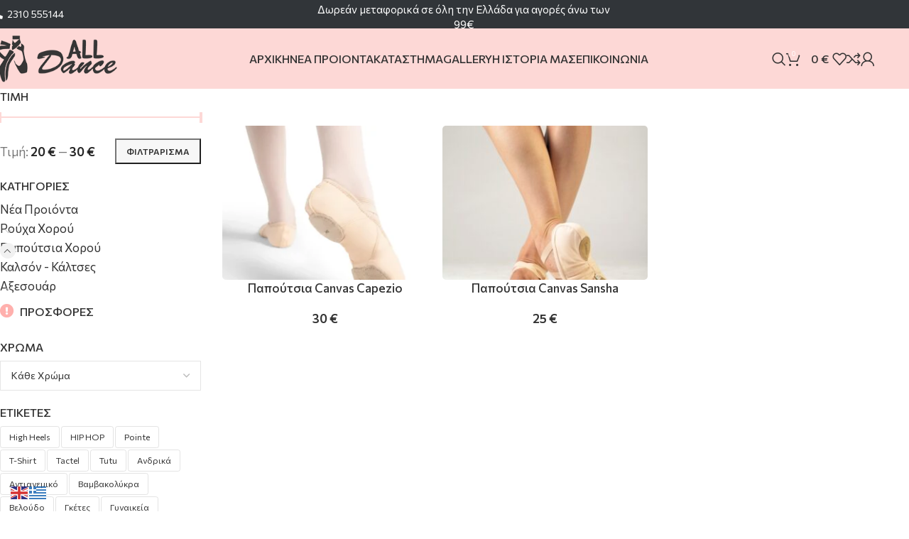

--- FILE ---
content_type: text/html; charset=UTF-8
request_url: https://alldance.net.gr/category/shoes/shoes-canvas/
body_size: 24547
content:
<!DOCTYPE html>
<html lang="el" prefix="og: https://ogp.me/ns#">
<head>
	<meta charset="UTF-8">
	<link rel="profile" href="https://gmpg.org/xfn/11">
	<link rel="pingback" href="https://alldance.net.gr/xmlrpc.php">

	<script>window._wca = window._wca || [];</script>

<!-- Search Engine Optimization by Rank Math - https://rankmath.com/ -->
<title>Παπουτσάκια Canvas | All Dance</title>
<meta name="robots" content="follow, index, max-snippet:-1, max-video-preview:-1, max-image-preview:large"/>
<link rel="canonical" href="https://alldance.net.gr/category/shoes/shoes-canvas/" />
<meta property="og:locale" content="el_GR" />
<meta property="og:type" content="article" />
<meta property="og:title" content="Παπουτσάκια Canvas | All Dance" />
<meta property="og:url" content="https://alldance.net.gr/category/shoes/shoes-canvas/" />
<meta property="og:site_name" content="All Dance" />
<meta name="twitter:card" content="summary_large_image" />
<meta name="twitter:title" content="Παπουτσάκια Canvas | All Dance" />
<meta name="twitter:label1" content="Προϊόντα" />
<meta name="twitter:data1" content="2" />
<script type="application/ld+json" class="rank-math-schema">{"@context":"https://schema.org","@graph":[{"@type":"Organization","@id":"https://alldance.net.gr/#organization","name":"All Dance"},{"@type":"WebSite","@id":"https://alldance.net.gr/#website","url":"https://alldance.net.gr","name":"All Dance","publisher":{"@id":"https://alldance.net.gr/#organization"},"inLanguage":"el"},{"@type":"BreadcrumbList","@id":"https://alldance.net.gr/category/shoes/shoes-canvas/#breadcrumb","itemListElement":[{"@type":"ListItem","position":"1","item":{"@id":"https://alldance.net.gr","name":"Home"}},{"@type":"ListItem","position":"2","item":{"@id":"https://alldance.net.gr/category/shoes/shoes-canvas/","name":"\u03a0\u03b1\u03c0\u03bf\u03c5\u03c4\u03c3\u03ac\u03ba\u03b9\u03b1 Canvas"}}]},{"@type":"CollectionPage","@id":"https://alldance.net.gr/category/shoes/shoes-canvas/#webpage","url":"https://alldance.net.gr/category/shoes/shoes-canvas/","name":"\u03a0\u03b1\u03c0\u03bf\u03c5\u03c4\u03c3\u03ac\u03ba\u03b9\u03b1 Canvas | All Dance","isPartOf":{"@id":"https://alldance.net.gr/#website"},"inLanguage":"el","breadcrumb":{"@id":"https://alldance.net.gr/category/shoes/shoes-canvas/#breadcrumb"}}]}</script>
<!-- /Rank Math WordPress SEO plugin -->

<link rel='dns-prefetch' href='//stats.wp.com' />
<link rel='dns-prefetch' href='//www.googletagmanager.com' />
<link rel='dns-prefetch' href='//fonts.googleapis.com' />
<link rel='dns-prefetch' href='//pagead2.googlesyndication.com' />
<link rel="alternate" type="application/rss+xml" title="Ροή RSS &raquo; All Dance" href="https://alldance.net.gr/feed/" />
<link rel="alternate" type="application/rss+xml" title="Ροή Σχολίων &raquo; All Dance" href="https://alldance.net.gr/comments/feed/" />
<link rel="alternate" type="application/rss+xml" title="Ροή για All Dance &raquo; Παπουτσάκια Canvas Κατηγορία" href="https://alldance.net.gr/category/shoes/shoes-canvas/feed/" />
<style id='wp-img-auto-sizes-contain-inline-css' type='text/css'>
img:is([sizes=auto i],[sizes^="auto," i]){contain-intrinsic-size:3000px 1500px}
/*# sourceURL=wp-img-auto-sizes-contain-inline-css */
</style>
<style id='jetpack-sharing-buttons-style-inline-css' type='text/css'>
.jetpack-sharing-buttons__services-list{display:flex;flex-direction:row;flex-wrap:wrap;gap:0;list-style-type:none;margin:5px;padding:0}.jetpack-sharing-buttons__services-list.has-small-icon-size{font-size:12px}.jetpack-sharing-buttons__services-list.has-normal-icon-size{font-size:16px}.jetpack-sharing-buttons__services-list.has-large-icon-size{font-size:24px}.jetpack-sharing-buttons__services-list.has-huge-icon-size{font-size:36px}@media print{.jetpack-sharing-buttons__services-list{display:none!important}}.editor-styles-wrapper .wp-block-jetpack-sharing-buttons{gap:0;padding-inline-start:0}ul.jetpack-sharing-buttons__services-list.has-background{padding:1.25em 2.375em}
/*# sourceURL=https://alldance.net.gr/wp-content/plugins/jetpack/_inc/blocks/sharing-buttons/view.css */
</style>
<style id='woocommerce-inline-inline-css' type='text/css'>
.woocommerce form .form-row .required { visibility: visible; }
/*# sourceURL=woocommerce-inline-inline-css */
</style>
<link rel='stylesheet' id='wpo_min-header-0-css' href='https://alldance.net.gr/wp-content/cache/wpo-minify/1768931307/assets/wpo-minify-header-4dbabf09.min.css' type='text/css' media='all' />
<script type="text/javascript" src="https://alldance.net.gr/wp-content/cache/wpo-minify/1768931307/assets/wpo-minify-header-52cd0673.min.js" id="wpo_min-header-0-js"></script>
<script type="text/javascript" id="wpo_min-header-1-js-extra">
/* <![CDATA[ */
var wc_add_to_cart_params = {"ajax_url":"/wp-admin/admin-ajax.php","wc_ajax_url":"/?wc-ajax=%%endpoint%%","i18n_view_cart":"\u039a\u03b1\u03bb\u03ac\u03b8\u03b9","cart_url":"https://alldance.net.gr/cart/","is_cart":"","cart_redirect_after_add":"no"};
var woocommerce_params = {"ajax_url":"/wp-admin/admin-ajax.php","wc_ajax_url":"/?wc-ajax=%%endpoint%%","i18n_password_show":"\u0395\u03bc\u03c6\u03ac\u03bd\u03b9\u03c3\u03b7 \u03c3\u03c5\u03bd\u03b8\u03b7\u03bc\u03b1\u03c4\u03b9\u03ba\u03bf\u03cd","i18n_password_hide":"\u0391\u03c0\u03cc\u03ba\u03c1\u03c5\u03c8\u03b7 \u03c3\u03c5\u03bd\u03b8\u03b7\u03bc\u03b1\u03c4\u03b9\u03ba\u03bf\u03cd"};
//# sourceURL=wpo_min-header-1-js-extra
/* ]]> */
</script>
<script type="text/javascript" src="https://alldance.net.gr/wp-content/cache/wpo-minify/1768931307/assets/wpo-minify-header-ea853721.min.js" id="wpo_min-header-1-js" defer="defer" data-wp-strategy="defer"></script>
<script type="text/javascript" src="https://stats.wp.com/s-202604.js" id="woocommerce-analytics-js" defer="defer" data-wp-strategy="defer"></script>

<!-- Google tag (gtag.js) snippet added by Site Kit -->
<!-- Google Analytics snippet added by Site Kit -->
<script type="text/javascript" src="https://www.googletagmanager.com/gtag/js?id=GT-NB3S3SW" id="google_gtagjs-js" async></script>
<script type="text/javascript" id="google_gtagjs-js-after">
/* <![CDATA[ */
window.dataLayer = window.dataLayer || [];function gtag(){dataLayer.push(arguments);}
gtag("set","linker",{"domains":["alldance.net.gr"]});
gtag("js", new Date());
gtag("set", "developer_id.dZTNiMT", true);
gtag("config", "GT-NB3S3SW");
 window._googlesitekit = window._googlesitekit || {}; window._googlesitekit.throttledEvents = []; window._googlesitekit.gtagEvent = (name, data) => { var key = JSON.stringify( { name, data } ); if ( !! window._googlesitekit.throttledEvents[ key ] ) { return; } window._googlesitekit.throttledEvents[ key ] = true; setTimeout( () => { delete window._googlesitekit.throttledEvents[ key ]; }, 5 ); gtag( "event", name, { ...data, event_source: "site-kit" } ); }; 
//# sourceURL=google_gtagjs-js-after
/* ]]> */
</script>
<script type="text/javascript" src="https://alldance.net.gr/wp-content/cache/wpo-minify/1768931307/assets/wpo-minify-header-4022120f.min.js" id="wpo_min-header-4-js"></script>
<link rel="https://api.w.org/" href="https://alldance.net.gr/wp-json/" /><link rel="alternate" title="JSON" type="application/json" href="https://alldance.net.gr/wp-json/wp/v2/product_cat/267" /><link rel="EditURI" type="application/rsd+xml" title="RSD" href="https://alldance.net.gr/xmlrpc.php?rsd" />

<meta name="generator" content="Site Kit by Google 1.170.0" />	<style>img#wpstats{display:none}</style>
		<!-- Google site verification - Google for WooCommerce -->
<meta name="google-site-verification" content="fqQzQ11oM72_0pbn4-iAhWqTjBz76mpYF2f3kSUZNgA" />
					<meta name="viewport" content="width=device-width, initial-scale=1.0, maximum-scale=1.0, user-scalable=no">
										<noscript><style>.woocommerce-product-gallery{ opacity: 1 !important; }</style></noscript>
	
<!-- Google AdSense meta tags added by Site Kit -->
<meta name="google-adsense-platform-account" content="ca-host-pub-2644536267352236">
<meta name="google-adsense-platform-domain" content="sitekit.withgoogle.com">
<!-- End Google AdSense meta tags added by Site Kit -->
			<style>
				.e-con.e-parent:nth-of-type(n+4):not(.e-lazyloaded):not(.e-no-lazyload),
				.e-con.e-parent:nth-of-type(n+4):not(.e-lazyloaded):not(.e-no-lazyload) * {
					background-image: none !important;
				}
				@media screen and (max-height: 1024px) {
					.e-con.e-parent:nth-of-type(n+3):not(.e-lazyloaded):not(.e-no-lazyload),
					.e-con.e-parent:nth-of-type(n+3):not(.e-lazyloaded):not(.e-no-lazyload) * {
						background-image: none !important;
					}
				}
				@media screen and (max-height: 640px) {
					.e-con.e-parent:nth-of-type(n+2):not(.e-lazyloaded):not(.e-no-lazyload),
					.e-con.e-parent:nth-of-type(n+2):not(.e-lazyloaded):not(.e-no-lazyload) * {
						background-image: none !important;
					}
				}
			</style>
			
<!-- Google AdSense snippet added by Site Kit -->
<script type="text/javascript" async="async" src="https://pagead2.googlesyndication.com/pagead/js/adsbygoogle.js?client=ca-pub-3830088146814631&amp;host=ca-host-pub-2644536267352236" crossorigin="anonymous"></script>

<!-- End Google AdSense snippet added by Site Kit -->
	<meta name="keywords" content="Ρούχα Χορού, Κορμάκια, κολάν, Φούστες, Ολόσωμα, Προθέρμανσης, Θερμαντικά, Κοστούμιά, Παιδικά, Γυναικεία, Αντρικά, Ρυθμική, Λάτιν, Παπούτσια Χορού, Pointe, Canvas, Δερμάτινα, Κάρακτερ, Τζαζ, Παπούτσια Jazz, Παπούτσια Character, Σύγχρονος χορός, Μπαλλέτο, Μπαλέτο, Κάλτσες χορού, Αξεσουάρ, Τσάντες, Σιλικόνες για pointe, Φιλέ, Μπομπάρι, Επιγονατίδες, Σπασουάρ, Γκέτες, πολλά σχέδια και χρώματα, μοναδικά σχέδια και χρώματα, πανέμορφα σχέδια, τεράστια ποικιλία, προσιτές τιμές, φτηνά κορμάκια χορού, Dance Wear, Dancewear , Leotards, Leggings, Skirts, Unitards, Warm Ups, Warm Ups, Costumes, Kids, Women's, Men's, Rhythmic, Latin, Dance Shoes, Pointe, Canvas, Leather, Character, Jazz, Jazz Shoes, Character Shoes, Modern Dance, Ballet, Dance Socks, Dancewear Accessories, Bags, Pointe Silicones, Fillets, Bobari, Knee Pads, Jockstraps, Gaiters, many designs and colors, unique designs and colors, beautiful designs, huge variety, affordable prices, cheap dance leotards, cheap dance wear">
	<script async src="https://www.googletagmanager.com/gtag/js?id=G-F316T1KETB"></script>
	<script>
		window.dataLayer = window.dataLayer || [];
		function gtag(){dataLayer.push(arguments);}
		gtag('js', new Date());
		gtag('config', 'G-F316T1KETB');
	</script>
	<link rel="icon" href="https://alldance.net.gr/wp-content/uploads/2025/10/cropped-εικόνα_Viber_2025-10-02_14-03-58-119-32x32.jpg" sizes="32x32" />
<link rel="icon" href="https://alldance.net.gr/wp-content/uploads/2025/10/cropped-εικόνα_Viber_2025-10-02_14-03-58-119-192x192.jpg" sizes="192x192" />
<link rel="apple-touch-icon" href="https://alldance.net.gr/wp-content/uploads/2025/10/cropped-εικόνα_Viber_2025-10-02_14-03-58-119-180x180.jpg" />
<meta name="msapplication-TileImage" content="https://alldance.net.gr/wp-content/uploads/2025/10/cropped-εικόνα_Viber_2025-10-02_14-03-58-119-270x270.jpg" />
<script>function setREVStartSize(e){
			//window.requestAnimationFrame(function() {
				window.RSIW = window.RSIW===undefined ? window.innerWidth : window.RSIW;
				window.RSIH = window.RSIH===undefined ? window.innerHeight : window.RSIH;
				try {
					var pw = document.getElementById(e.c).parentNode.offsetWidth,
						newh;
					pw = pw===0 || isNaN(pw) || (e.l=="fullwidth" || e.layout=="fullwidth") ? window.RSIW : pw;
					e.tabw = e.tabw===undefined ? 0 : parseInt(e.tabw);
					e.thumbw = e.thumbw===undefined ? 0 : parseInt(e.thumbw);
					e.tabh = e.tabh===undefined ? 0 : parseInt(e.tabh);
					e.thumbh = e.thumbh===undefined ? 0 : parseInt(e.thumbh);
					e.tabhide = e.tabhide===undefined ? 0 : parseInt(e.tabhide);
					e.thumbhide = e.thumbhide===undefined ? 0 : parseInt(e.thumbhide);
					e.mh = e.mh===undefined || e.mh=="" || e.mh==="auto" ? 0 : parseInt(e.mh,0);
					if(e.layout==="fullscreen" || e.l==="fullscreen")
						newh = Math.max(e.mh,window.RSIH);
					else{
						e.gw = Array.isArray(e.gw) ? e.gw : [e.gw];
						for (var i in e.rl) if (e.gw[i]===undefined || e.gw[i]===0) e.gw[i] = e.gw[i-1];
						e.gh = e.el===undefined || e.el==="" || (Array.isArray(e.el) && e.el.length==0)? e.gh : e.el;
						e.gh = Array.isArray(e.gh) ? e.gh : [e.gh];
						for (var i in e.rl) if (e.gh[i]===undefined || e.gh[i]===0) e.gh[i] = e.gh[i-1];
											
						var nl = new Array(e.rl.length),
							ix = 0,
							sl;
						e.tabw = e.tabhide>=pw ? 0 : e.tabw;
						e.thumbw = e.thumbhide>=pw ? 0 : e.thumbw;
						e.tabh = e.tabhide>=pw ? 0 : e.tabh;
						e.thumbh = e.thumbhide>=pw ? 0 : e.thumbh;
						for (var i in e.rl) nl[i] = e.rl[i]<window.RSIW ? 0 : e.rl[i];
						sl = nl[0];
						for (var i in nl) if (sl>nl[i] && nl[i]>0) { sl = nl[i]; ix=i;}
						var m = pw>(e.gw[ix]+e.tabw+e.thumbw) ? 1 : (pw-(e.tabw+e.thumbw)) / (e.gw[ix]);
						newh =  (e.gh[ix] * m) + (e.tabh + e.thumbh);
					}
					var el = document.getElementById(e.c);
					if (el!==null && el) el.style.height = newh+"px";
					el = document.getElementById(e.c+"_wrapper");
					if (el!==null && el) {
						el.style.height = newh+"px";
						el.style.display = "block";
					}
				} catch(e){
					console.log("Failure at Presize of Slider:" + e)
				}
			//});
		  };</script>
<style>
		
		</style>
		<!-- Global site tag (gtag.js) - Google Ads: AW-17717884896 - Google for WooCommerce -->
		<script async src="https://www.googletagmanager.com/gtag/js?id=AW-17717884896"></script>
		<script>
			window.dataLayer = window.dataLayer || [];
			function gtag() { dataLayer.push(arguments); }
			gtag( 'consent', 'default', {
				analytics_storage: 'denied',
				ad_storage: 'denied',
				ad_user_data: 'denied',
				ad_personalization: 'denied',
				region: ['AT', 'BE', 'BG', 'HR', 'CY', 'CZ', 'DK', 'EE', 'FI', 'FR', 'DE', 'GR', 'HU', 'IS', 'IE', 'IT', 'LV', 'LI', 'LT', 'LU', 'MT', 'NL', 'NO', 'PL', 'PT', 'RO', 'SK', 'SI', 'ES', 'SE', 'GB', 'CH'],
				wait_for_update: 500,
			} );
			gtag('js', new Date());
			gtag('set', 'developer_id.dOGY3NW', true);
			gtag("config", "AW-17717884896", { "groups": "GLA", "send_page_view": false });		</script>

		</head>

<body class="archive tax-product_cat term-shoes-canvas term-267 wp-theme-woodmart wp-child-theme-woodmart-child theme-woodmart woocommerce woocommerce-page woocommerce-no-js woo-variation-swatches wvs-behavior-blur wvs-theme-woodmart-child wvs-mobile wvs-show-label wvs-tooltip wrapper-custom  categories-accordion-on woodmart-archive-shop woodmart-ajax-shop-on elementor-default elementor-kit-11490">
			<script type="text/javascript" id="wd-flicker-fix">// Flicker fix.</script><script type="text/javascript">
/* <![CDATA[ */
gtag("event", "page_view", {send_to: "GLA"});
/* ]]> */
</script>
	
	
	<div class="wd-page-wrapper website-wrapper">
									<header class="whb-header whb-header_462087 whb-sticky-shadow whb-scroll-stick whb-sticky-real">
					<div class="whb-main-header">
	
<div class="whb-row whb-top-bar whb-not-sticky-row whb-with-bg whb-without-border whb-color-light whb-hidden-mobile whb-flex-flex-middle">
	<div class="container">
		<div class="whb-flex-row whb-top-bar-inner">
			<div class="whb-column whb-col-left whb-column5 whb-visible-lg">
	
<div class="wd-header-text reset-last-child whb-qglo9q5xh74j1ck3pj3n"><i class="fas fa-phone fa-flip-horizontal"></i> <a href="tel:+302310555144">2310 555144</a></div>
</div>
<div class="whb-column whb-col-center whb-column6 whb-visible-lg">
	<div class="wd-header-html wd-entry-content whb-iy44s12lkdxghi3g50bj">
				<link rel="stylesheet" id="elementor-post-11655-css" href="https://alldance.net.gr/wp-content/uploads/elementor/css/post-11655.css?ver=1769104281" type="text/css" media="all">
					<div data-elementor-type="wp-post" data-elementor-id="11655" class="elementor elementor-11655" data-elementor-post-type="cms_block">
				<div class="elementor-element elementor-element-4d3e45a e-flex e-con-boxed e-con e-parent" data-id="4d3e45a" data-element_type="container">
					<div class="e-con-inner">
				<div class="elementor-element elementor-element-b525c91 elementor-widget elementor-widget-wd_infobox_carousel" data-id="b525c91" data-element_type="widget" data-widget_type="wd_infobox_carousel.default">
				<div class="elementor-widget-container">
							<div class="wd-carousel-container info-box-carousel-wrapper">
			<div class="wd-carousel-inner">
				<div class="wd-carousel wd-grid info-box-carousel" data-speed="5000" data-wrap="yes" data-autoplay="yes" style="--wd-col-lg:1;--wd-col-md:1;--wd-col-sm:1;--wd-gap-lg:30px;--wd-gap-sm:10px;">
					<div class="wd-carousel-wrap">
																						<div class="info-box-wrapper wd-carousel-item">
			<div class="wd-info-box text-center box-icon-align-top box-style-base color-scheme-  elementor-repeater-item-1d4f0d8">
				
				<div class="info-box-content">
					
											<div						class="info-box-title title box-title-style-default wd-fontsize-s" data-elementor-setting-key="title">
								Δωρεάν μεταφορικά σε όλη την Ελλάδα για αγορές άνω των 99€						</div>
					
					<div class="info-box-inner reset-last-child"data-elementor-setting-key="content"></div>

									</div>

							</div>
		</div>
																								<div class="info-box-wrapper wd-carousel-item">
			<div class="wd-info-box text-center box-icon-align-top box-style-base color-scheme-  elementor-repeater-item-937d608">
				
				<div class="info-box-content">
					
											<div						class="info-box-title title box-title-style-default wd-fontsize-s" data-elementor-setting-key="title">
								Για χονδρική πώληση επικοινωνήστε μαζί μας στο 2310 555144						</div>
					
					<div class="info-box-inner reset-last-child"data-elementor-setting-key="content"></div>

									</div>

									<a href="tel:+302310555144" class="wd-info-box-link wd-fill" aria-label="Infobox link"></a>
							</div>
		</div>
													</div>
				</div>

							</div>

								</div>
						</div>
				</div>
					</div>
				</div>
				</div>
		</div>
</div>
<div class="whb-column whb-col-right whb-column7 whb-visible-lg">
	
<div class="wd-header-text reset-last-child whb-4186z1vlfc37u472yl6i">
		<div class="wd-social-icons icons-design-colored-alt icons-size- color-scheme-light social-share social-form-circle text-center">
			<a class=" wd-social-icon social-facebook" href="https://www.facebook.com/alldanceballetwear/" target="_blank" rel="noopener noreferrer nofollow" aria-label="Facebook social link"><span class="wd-icon"></span></a>
			<a class=" wd-social-icon social-instagram" href="https://instagram.com/" target="_blank" rel="noopener noreferrer nofollow" aria-label="Instagram social link"><span class="wd-icon"></span></a>
		</div>
	</div>
</div>
<div class="whb-column whb-col-mobile whb-column_mobile1 whb-hidden-lg whb-empty-column">
	</div>
		</div>
	</div>
</div>

<div class="whb-row whb-general-header whb-sticky-row whb-with-bg whb-without-border whb-color-dark whb-flex-equal-sides">
	<div class="container">
		<div class="whb-flex-row whb-general-header-inner">
			<div class="whb-column whb-col-left whb-column8 whb-visible-lg">
	<div class="site-logo whb-gs8bcnxektjsro21n657">
	<a href="https://alldance.net.gr/" class="wd-logo wd-main-logo" rel="home" aria-label="Site logo">
		<img width="239" height="100" src="https://alldance.net.gr/wp-content/uploads/2020/04/logoH.png" class="attachment-full size-full" alt="logo" style="max-width:320px;" decoding="async" srcset="https://alldance.net.gr/wp-content/uploads/2020/04/logoH.png 239w, https://alldance.net.gr/wp-content/uploads/2020/04/logoH-150x63.png 150w" sizes="(max-width: 239px) 100vw, 239px" />	</a>
	</div>
</div>
<div class="whb-column whb-col-center whb-column9 whb-visible-lg">
	
<div class="wd-header-nav wd-header-secondary-nav whb-05oyevuqjklv0bctbvgf text-center" role="navigation" aria-label="Secondary navigation">
	<ul id="menu-top-menu" class="menu wd-nav wd-nav-secondary wd-style-default wd-gap-s"><li id="menu-item-9065" class="menu-item menu-item-type-post_type menu-item-object-page menu-item-home menu-item-9065 item-level-0 menu-simple-dropdown wd-event-hover" ><a href="https://alldance.net.gr/" class="woodmart-nav-link"><span class="wd-nav-icon fa fa-null"></span><span class="nav-link-text">ΑΡΧΙΚΗ</span></a></li>
<li id="menu-item-13543" class="menu-item menu-item-type-taxonomy menu-item-object-product_cat menu-item-13543 item-level-0 menu-simple-dropdown wd-event-hover" ><a href="https://alldance.net.gr/category/new-arrivals/" class="woodmart-nav-link"><span class="nav-link-text">ΝΕΑ ΠΡΟΙΟΝΤΑ</span></a></li>
<li id="menu-item-12591" class="menu-item menu-item-type-post_type menu-item-object-page current-menu-ancestor current_page_ancestor menu-item-has-children menu-item-12591 item-level-0 menu-simple-dropdown wd-event-hover" ><a href="https://alldance.net.gr/shop/" class="woodmart-nav-link"><span class="nav-link-text">ΚΑΤΑΣΤΗΜΑ</span></a><div class="color-scheme-dark wd-design-default wd-dropdown-menu wd-dropdown"><div class="container wd-entry-content">
<ul class="wd-sub-menu color-scheme-dark">
	<li id="menu-item-12582" class="menu-item menu-item-type-taxonomy menu-item-object-product_cat menu-item-has-children menu-item-12582 item-level-1 wd-event-hover" ><a href="https://alldance.net.gr/category/clothes/leotard/" class="woodmart-nav-link">Κορμάκια</a>
	<ul class="sub-sub-menu wd-dropdown">
		<li id="menu-item-12583" class="menu-item menu-item-type-taxonomy menu-item-object-product_cat menu-item-12583 item-level-2 wd-event-hover" ><a href="https://alldance.net.gr/category/clothes/leotard/leotard-woman/" class="woodmart-nav-link">Γυναικεία</a></li>
		<li id="menu-item-12584" class="menu-item menu-item-type-taxonomy menu-item-object-product_cat menu-item-12584 item-level-2 wd-event-hover" ><a href="https://alldance.net.gr/category/clothes/leotard/leotard-kid/" class="woodmart-nav-link">Παιδικά</a></li>
	</ul>
</li>
	<li id="menu-item-12727" class="menu-item menu-item-type-taxonomy menu-item-object-product_cat current-product_cat-ancestor current-menu-ancestor current-menu-parent current-product_cat-parent menu-item-has-children menu-item-12727 item-level-1 wd-event-hover" ><a href="https://alldance.net.gr/category/shoes/" class="woodmart-nav-link">Παπούτσια Χορού</a>
	<ul class="sub-sub-menu wd-dropdown">
		<li id="menu-item-12731" class="menu-item menu-item-type-taxonomy menu-item-object-product_cat menu-item-has-children menu-item-12731 item-level-2 wd-event-hover" ><a href="https://alldance.net.gr/category/shoes/pointe/" class="woodmart-nav-link">Pointe</a>
		<ul class="sub-sub-menu wd-dropdown">
			<li id="menu-item-12870" class="menu-item menu-item-type-taxonomy menu-item-object-product_cat menu-item-12870 item-level-3 wd-event-hover" ><a href="https://alldance.net.gr/category/shoes/pointe/capezio-pointe/" class="woodmart-nav-link">CAPEZIO Pointe</a></li>
			<li id="menu-item-12890" class="menu-item menu-item-type-taxonomy menu-item-object-product_cat menu-item-12890 item-level-3 wd-event-hover" ><a href="https://alldance.net.gr/category/shoes/pointe/duval-pointe/" class="woodmart-nav-link">DUVAL Pointe</a></li>
			<li id="menu-item-12958" class="menu-item menu-item-type-taxonomy menu-item-object-product_cat menu-item-12958 item-level-3 wd-event-hover" ><a href="https://alldance.net.gr/category/shoes/pointe/axesouar-pointe/" class="woodmart-nav-link">Αξεσουάρ Pointe</a></li>
		</ul>
</li>
		<li id="menu-item-12736" class="menu-item menu-item-type-taxonomy menu-item-object-product_cat menu-item-12736 item-level-2 wd-event-hover" ><a href="https://alldance.net.gr/category/shoes/shoes-modern/" class="woodmart-nav-link">Παπουτσάκια σύγχρονου</a></li>
		<li id="menu-item-12735" class="menu-item menu-item-type-taxonomy menu-item-object-product_cat menu-item-12735 item-level-2 wd-event-hover" ><a href="https://alldance.net.gr/category/shoes/shoes-rhythmic/" class="woodmart-nav-link">Παπουτσάκια ρυθμικής</a></li>
		<li id="menu-item-12734" class="menu-item menu-item-type-taxonomy menu-item-object-product_cat menu-item-12734 item-level-2 wd-event-hover" ><a href="https://alldance.net.gr/category/shoes/shoes-leather/" class="woodmart-nav-link">Παπουτσάκια δερμάτινα</a></li>
		<li id="menu-item-12733" class="menu-item menu-item-type-taxonomy menu-item-object-product_cat current-menu-item menu-item-12733 item-level-2 wd-event-hover" ><a href="https://alldance.net.gr/category/shoes/shoes-canvas/" class="woodmart-nav-link">Παπουτσάκια Canvas</a></li>
		<li id="menu-item-13395" class="menu-item menu-item-type-taxonomy menu-item-object-product_cat menu-item-13395 item-level-2 wd-event-hover" ><a href="https://alldance.net.gr/category/shoes/latin-shoes/" class="woodmart-nav-link">Παπούτσια Λάτιν</a></li>
		<li id="menu-item-13409" class="menu-item menu-item-type-taxonomy menu-item-object-product_cat menu-item-13409 item-level-2 wd-event-hover" ><a href="https://alldance.net.gr/category/shoes/traditional-shoes/" class="woodmart-nav-link">Παπούτσια Παραδοσιακά</a></li>
		<li id="menu-item-13429" class="menu-item menu-item-type-taxonomy menu-item-object-product_cat menu-item-13429 item-level-2 wd-event-hover" ><a href="https://alldance.net.gr/category/shoes/hip-hop/" class="woodmart-nav-link">Sneakers hip hop</a></li>
	</ul>
</li>
	<li id="menu-item-12590" class="menu-item menu-item-type-taxonomy menu-item-object-product_cat menu-item-has-children menu-item-12590 item-level-1 wd-event-hover" ><a href="https://alldance.net.gr/category/clothes/skirts/" class="woodmart-nav-link">Φούστες</a>
	<ul class="sub-sub-menu wd-dropdown">
		<li id="menu-item-12595" class="menu-item menu-item-type-taxonomy menu-item-object-product_cat menu-item-12595 item-level-2 wd-event-hover" ><a href="https://alldance.net.gr/category/clothes/skirts/skirts-kid/" class="woodmart-nav-link">Παιδικές</a></li>
		<li id="menu-item-12596" class="menu-item menu-item-type-taxonomy menu-item-object-product_cat menu-item-12596 item-level-2 wd-event-hover" ><a href="https://alldance.net.gr/category/clothes/skirts/skirts-woman/" class="woodmart-nav-link">Γυναικείες</a></li>
	</ul>
</li>
	<li id="menu-item-13386" class="menu-item menu-item-type-taxonomy menu-item-object-product_cat menu-item-has-children menu-item-13386 item-level-1 wd-event-hover" ><a href="https://alldance.net.gr/category/socks/" class="woodmart-nav-link">Καλσόν &#8211; Κάλτσες</a>
	<ul class="sub-sub-menu wd-dropdown">
		<li id="menu-item-13394" class="menu-item menu-item-type-taxonomy menu-item-object-product_cat menu-item-13394 item-level-2 wd-event-hover" ><a href="https://alldance.net.gr/category/socks/ballet/" class="woodmart-nav-link">Μπαλέτου</a></li>
		<li id="menu-item-13388" class="menu-item menu-item-type-taxonomy menu-item-object-product_cat menu-item-13388 item-level-2 wd-event-hover" ><a href="https://alldance.net.gr/category/socks/socks-modern/" class="woodmart-nav-link">Σύγχρονο</a></li>
		<li id="menu-item-13614" class="menu-item menu-item-type-taxonomy menu-item-object-product_cat menu-item-13614 item-level-2 wd-event-hover" ><a href="https://alldance.net.gr/category/socks/latin-tight/" class="woodmart-nav-link">Λάτιν</a></li>
	</ul>
</li>
	<li id="menu-item-12588" class="menu-item menu-item-type-taxonomy menu-item-object-product_cat menu-item-12588 item-level-1 wd-event-hover" ><a href="https://alldance.net.gr/category/clothes/full-body/" class="woodmart-nav-link">Ολόσωμα</a></li>
	<li id="menu-item-12593" class="menu-item menu-item-type-taxonomy menu-item-object-product_cat menu-item-12593 item-level-1 wd-event-hover" ><a href="https://alldance.net.gr/category/clothes/warmup/" class="woodmart-nav-link">Προθέρμανσης</a></li>
	<li id="menu-item-12589" class="menu-item menu-item-type-taxonomy menu-item-object-product_cat menu-item-12589 item-level-1 wd-event-hover" ><a href="https://alldance.net.gr/category/clothes/man/" class="woodmart-nav-link">Ανδρικά</a></li>
	<li id="menu-item-13242" class="menu-item menu-item-type-taxonomy menu-item-object-product_cat menu-item-13242 item-level-1 wd-event-hover" ><a href="https://alldance.net.gr/category/clothes/kolan-sorts/" class="woodmart-nav-link">Κολάν &#8211; Σορτς</a></li>
	<li id="menu-item-12586" class="menu-item menu-item-type-taxonomy menu-item-object-product_cat menu-item-12586 item-level-1 wd-event-hover" ><a href="https://alldance.net.gr/category/clothes/rhythmic/" class="woodmart-nav-link">Ρυθμική</a></li>
	<li id="menu-item-12592" class="menu-item menu-item-type-taxonomy menu-item-object-product_cat menu-item-12592 item-level-1 wd-event-hover" ><a href="https://alldance.net.gr/category/clothes/latin/" class="woodmart-nav-link">Λάτιν</a></li>
	<li id="menu-item-12956" class="menu-item menu-item-type-taxonomy menu-item-object-product_cat menu-item-12956 item-level-1 wd-event-hover" ><a href="https://alldance.net.gr/category/accessories/" class="woodmart-nav-link">Αξεσουάρ</a></li>
</ul>
</div>
</div>
</li>
<li id="menu-item-12356" class="menu-item menu-item-type-post_type menu-item-object-page menu-item-12356 item-level-0 menu-simple-dropdown wd-event-hover" ><a href="https://alldance.net.gr/gallery/" class="woodmart-nav-link"><span class="nav-link-text">GALLERY</span></a></li>
<li id="menu-item-13576" class="menu-item menu-item-type-post_type menu-item-object-page menu-item-13576 item-level-0 menu-simple-dropdown wd-event-hover" ><a href="https://alldance.net.gr/i-istoria-mas/" class="woodmart-nav-link"><span class="nav-link-text">Η ΙΣΤΟΡΙΑ ΜΑΣ</span></a></li>
<li id="menu-item-12365" class="menu-item menu-item-type-post_type menu-item-object-page menu-item-12365 item-level-0 menu-simple-dropdown wd-event-hover" ><a href="https://alldance.net.gr/contact/" class="woodmart-nav-link"><span class="nav-link-text">Επικοινωνία</span></a></li>
</ul></div>
</div>
<div class="whb-column whb-col-right whb-column10 whb-visible-lg">
	<div class="wd-header-search wd-tools-element wd-design-1 wd-style-icon wd-display-full-screen whb-9x1ytaxq7aphtb3npidp" title="Search">
	<a href="#" rel="nofollow" aria-label="Search">
		
			<span class="wd-tools-icon">
							</span>

			<span class="wd-tools-text">
				Search			</span>

			</a>

	</div>

<div class="wd-header-cart wd-tools-element wd-design-5 cart-widget-opener whb-nedhm962r512y1xz9j06">
	<a href="https://alldance.net.gr/cart/" title="Καλάθι">
		
			<span class="wd-tools-icon">
															<span class="wd-cart-number wd-tools-count">0 <span>items</span></span>
									</span>
			<span class="wd-tools-text">
				
										<span class="wd-cart-subtotal"><span class="woocommerce-Price-amount amount"><bdi>0&nbsp;<span class="woocommerce-Price-currencySymbol">&euro;</span></bdi></span></span>
					</span>

			</a>
	</div>

<div class="wd-header-wishlist wd-tools-element wd-style-icon wd-design-2 whb-y49iqhua68yvdw7lfmgz" title="Τα αγαπημένα μου">
	<a href="https://alldance.net.gr/wishlist/" title="Wishlist products">
		
			<span class="wd-tools-icon">
				
							</span>

			<span class="wd-tools-text">
				Αγαπημένα			</span>

			</a>
</div>

<div class="wd-header-compare wd-tools-element wd-style-icon wd-design-2 whb-ffqjxrl1jzomc0ead7np">
	<a href="https://alldance.net.gr/compare/" title="Συγκρίνετε">
		
			<span class="wd-tools-icon">
				
							</span>
			<span class="wd-tools-text">
				Σύγκριση			</span>

			</a>
	</div>
<div class="wd-header-my-account wd-tools-element wd-event-hover wd-design-1 wd-account-style-icon login-side-opener whb-vssfpylqqax9pvkfnxoz">
			<a href="https://alldance.net.gr/my-account/" title="My account">
			
				<span class="wd-tools-icon">
									</span>
				<span class="wd-tools-text">
				Login / Register			</span>

					</a>

			</div>
</div>
<div class="whb-column whb-mobile-left whb-column_mobile2 whb-hidden-lg">
	<div class="wd-tools-element wd-header-mobile-nav wd-style-icon wd-design-1 whb-g1k0m1tib7raxrwkm1t3">
	<a href="#" rel="nofollow" aria-label="Open mobile menu">
		
		<span class="wd-tools-icon">
					</span>

		<span class="wd-tools-text">Menu</span>

			</a>
</div></div>
<div class="whb-column whb-mobile-center whb-column_mobile3 whb-hidden-lg">
	<div class="site-logo whb-lt7vdqgaccmapftzurvt">
	<a href="https://alldance.net.gr/" class="wd-logo wd-main-logo" rel="home" aria-label="Site logo">
		<img width="239" height="100" src="https://alldance.net.gr/wp-content/uploads/2020/04/logoH.png" class="attachment-full size-full" alt="logo" style="max-width:200px;" decoding="async" srcset="https://alldance.net.gr/wp-content/uploads/2020/04/logoH.png 239w, https://alldance.net.gr/wp-content/uploads/2020/04/logoH-150x63.png 150w" sizes="(max-width: 239px) 100vw, 239px" />	</a>
	</div>
</div>
<div class="whb-column whb-mobile-right whb-column_mobile4 whb-hidden-lg">
	
<div class="wd-header-cart wd-tools-element wd-design-5 cart-widget-opener whb-trk5sfmvib0ch1s1qbtc">
	<a href="https://alldance.net.gr/cart/" title="Καλάθι">
		
			<span class="wd-tools-icon">
															<span class="wd-cart-number wd-tools-count">0 <span>items</span></span>
									</span>
			<span class="wd-tools-text">
				
										<span class="wd-cart-subtotal"><span class="woocommerce-Price-amount amount"><bdi>0&nbsp;<span class="woocommerce-Price-currencySymbol">&euro;</span></bdi></span></span>
					</span>

			</a>
	</div>
</div>
		</div>
	</div>
</div>

<div class="whb-row whb-header-bottom whb-not-sticky-row whb-without-bg whb-without-border whb-color-dark whb-hidden-desktop whb-hidden-mobile whb-flex-flex-middle">
	<div class="container">
		<div class="whb-flex-row whb-header-bottom-inner">
			<div class="whb-column whb-col-left whb-column11 whb-visible-lg">
	<div class="site-logo whb-6e401i9uh335gs0ofb90">
	<a href="https://alldance.net.gr/" class="wd-logo wd-main-logo" rel="home" aria-label="Site logo">
		<img fetchpriority="high" width="1280" height="712" src="https://alldance.net.gr/wp-content/uploads/2025/11/Klarna_Payment_Badge.svg_.webp" class="attachment-full size-full" alt="Παπούτσια Canvas Capezio" style="max-width:150px;" decoding="async" srcset="https://alldance.net.gr/wp-content/uploads/2025/11/Klarna_Payment_Badge.svg_.webp 1280w, https://alldance.net.gr/wp-content/uploads/2025/11/Klarna_Payment_Badge.svg_-150x83.webp 150w, https://alldance.net.gr/wp-content/uploads/2025/11/Klarna_Payment_Badge.svg_-600x334.webp 600w, https://alldance.net.gr/wp-content/uploads/2025/11/Klarna_Payment_Badge.svg_-300x167.webp 300w, https://alldance.net.gr/wp-content/uploads/2025/11/Klarna_Payment_Badge.svg_-1024x570.webp 1024w, https://alldance.net.gr/wp-content/uploads/2025/11/Klarna_Payment_Badge.svg_-768x427.webp 768w" sizes="(max-width: 1280px) 100vw, 1280px" title="" />	</a>
	</div>
</div>
<div class="whb-column whb-col-center whb-column12 whb-visible-lg whb-empty-column">
	</div>
<div class="whb-column whb-col-right whb-column13 whb-visible-lg whb-empty-column">
	</div>
<div class="whb-column whb-col-mobile whb-column_mobile5 whb-hidden-lg whb-empty-column">
	</div>
		</div>
	</div>
</div>
</div>
				</header>
			
								<div class="wd-page-content main-page-wrapper">
		
		
		<main id="main-content" class="wd-content-layout content-layout-wrapper container wd-grid-g wd-sidebar-hidden-md-sm wd-sidebar-hidden-sm wd-builder-off" role="main" style="--wd-col-lg:12;--wd-gap-lg:30px;--wd-gap-sm:20px;">
				
	
<aside class="wd-sidebar sidebar-container wd-grid-col sidebar-left" style="--wd-col-lg:3;--wd-col-md:12;--wd-col-sm:12;">
			<div class="wd-heading">
			<div class="close-side-widget wd-action-btn wd-style-text wd-cross-icon">
				<a href="#" rel="nofollow noopener">Κλείσιμο</a>
			</div>
		</div>
		<div class="widget-area">
				<div id="woocommerce_price_filter-4" class="wd-widget widget sidebar-widget woocommerce widget_price_filter"><h5 class="widget-title">Τιμή</h5>
<form method="get" action="https://alldance.net.gr/category/shoes/shoes-canvas/">
	<div class="price_slider_wrapper">
		<div class="price_slider" style="display:none;"></div>
		<div class="price_slider_amount" data-step="10">
			<label class="screen-reader-text" for="min_price">Ελάχιστη τιμή</label>
			<input type="text" id="min_price" name="min_price" value="20" data-min="20" placeholder="Ελάχιστη τιμή" />
			<label class="screen-reader-text" for="max_price">Μέγιστη τιμή</label>
			<input type="text" id="max_price" name="max_price" value="30" data-max="30" placeholder="Μέγιστη τιμή" />
						<button type="submit" class="button">Φιλτράρισμα</button>
			<div class="price_label" style="display:none;">
				Τιμή: <span class="from"></span> &mdash; <span class="to"></span>
			</div>
						<div class="clear"></div>
		</div>
	</div>
</form>

</div><div id="woocommerce_product_categories-3" class="wd-widget widget sidebar-widget woocommerce widget_product_categories"><h5 class="widget-title">Κατηγορίες</h5><ul class="product-categories"><li class="cat-item cat-item-354"><a href="https://alldance.net.gr/category/new-arrivals/">Νέα Προιόντα</a></li>
<li class="cat-item cat-item-248 cat-parent wd-active-parent"><a href="https://alldance.net.gr/category/clothes/">Ρούχα Χορού</a><ul class='children'>
<li class="cat-item cat-item-321"><a href="https://alldance.net.gr/category/clothes/kolan-sorts/">Κολάν - Σορτς</a></li>
<li class="cat-item cat-item-252 cat-parent wd-active-parent"><a href="https://alldance.net.gr/category/clothes/leotard/">Κορμάκια</a>	<ul class='children'>
<li class="cat-item cat-item-288"><a href="https://alldance.net.gr/category/clothes/leotard/leotard-kid/">Παιδικά</a></li>
<li class="cat-item cat-item-289"><a href="https://alldance.net.gr/category/clothes/leotard/leotard-woman/">Γυναικεία</a></li>
	</ul>
</li>
<li class="cat-item cat-item-253 cat-parent wd-active-parent"><a href="https://alldance.net.gr/category/clothes/skirts/">Φούστες</a>	<ul class='children'>
<li class="cat-item cat-item-290"><a href="https://alldance.net.gr/category/clothes/skirts/skirts-kid/">Παιδικές</a></li>
<li class="cat-item cat-item-291"><a href="https://alldance.net.gr/category/clothes/skirts/skirts-woman/">Γυναικείες</a></li>
	</ul>
</li>
<li class="cat-item cat-item-254"><a href="https://alldance.net.gr/category/clothes/full-body/">Ολόσωμα</a></li>
<li class="cat-item cat-item-255"><a href="https://alldance.net.gr/category/clothes/warmup/">Προθέρμανσης</a></li>
<li class="cat-item cat-item-156"><a href="https://alldance.net.gr/category/clothes/suits/">Κοστούμια</a></li>
<li class="cat-item cat-item-257"><a href="https://alldance.net.gr/category/clothes/man/">Ανδρικά</a></li>
<li class="cat-item cat-item-258"><a href="https://alldance.net.gr/category/clothes/rhythmic/">Ρυθμική</a></li>
<li class="cat-item cat-item-259"><a href="https://alldance.net.gr/category/clothes/latin/">Λάτιν</a></li>
<li class="cat-item cat-item-297"><a href="https://alldance.net.gr/category/clothes/misc/">Διάφορα</a></li>
</ul>
</li>
<li class="cat-item cat-item-249 cat-parent wd-active-parent current-cat-parent wd-current-active-parent"><a href="https://alldance.net.gr/category/shoes/">Παπούτσια Χορού</a><ul class='children'>
<li class="cat-item cat-item-332"><a href="https://alldance.net.gr/category/shoes/latin-shoes/">Παπούτσια Λάτιν</a></li>
<li class="cat-item cat-item-339"><a href="https://alldance.net.gr/category/shoes/traditional-shoes/">Παπούτσια Παραδοσιακά</a></li>
<li class="cat-item cat-item-342"><a href="https://alldance.net.gr/category/shoes/hip-hop/">Sneakers hip hop</a></li>
<li class="cat-item cat-item-269 cat-parent wd-active-parent"><a href="https://alldance.net.gr/category/shoes/pointe/">Pointe</a>	<ul class='children'>
<li class="cat-item cat-item-308"><a href="https://alldance.net.gr/category/shoes/pointe/duval-pointe/">DUVAL Pointe</a></li>
<li class="cat-item cat-item-309"><a href="https://alldance.net.gr/category/shoes/pointe/axesouar-pointe/">Αξεσουάρ Pointe</a></li>
<li class="cat-item cat-item-307"><a href="https://alldance.net.gr/category/shoes/pointe/capezio-pointe/">Capezio Pointe</a></li>
	</ul>
</li>
<li class="cat-item cat-item-268"><a href="https://alldance.net.gr/category/shoes/shoes-leather/">Παπουτσάκια δερμάτινα</a></li>
<li class="cat-item cat-item-267 current-cat wd-active"><a href="https://alldance.net.gr/category/shoes/shoes-canvas/">Παπουτσάκια Canvas</a></li>
<li class="cat-item cat-item-262"><a href="https://alldance.net.gr/category/shoes/shoes-rhythmic/">Παπουτσάκια ρυθμικής</a></li>
<li class="cat-item cat-item-261"><a href="https://alldance.net.gr/category/shoes/shoes-modern/">Παπουτσάκια σύγχρονου</a></li>
</ul>
</li>
<li class="cat-item cat-item-250 cat-parent wd-active-parent"><a href="https://alldance.net.gr/category/socks/">Καλσόν - Κάλτσες</a><ul class='children'>
<li class="cat-item cat-item-278"><a href="https://alldance.net.gr/category/socks/ballet/">Μπαλέτου</a></li>
<li class="cat-item cat-item-274"><a href="https://alldance.net.gr/category/socks/latin-tight/">Λάτιν</a></li>
<li class="cat-item cat-item-271"><a href="https://alldance.net.gr/category/socks/socks-modern/">Σύγχρονο</a></li>
</ul>
</li>
<li class="cat-item cat-item-251 cat-parent wd-active-parent"><a href="https://alldance.net.gr/category/accessories/">Αξεσουάρ</a><ul class='children'>
<li class="cat-item cat-item-287"><a href="https://alldance.net.gr/category/accessories/bags/">Τσάντες</a></li>
<li class="cat-item cat-item-280"><a href="https://alldance.net.gr/category/accessories/spats/">Γκέτες</a></li>
</ul>
</li>
</ul></div><div id="custom_html-3" class="widget_text wd-widget widget sidebar-widget widget_custom_html"><div class="textwidget custom-html-widget"><h5 class="widget-title"><i class="fas fa-exclamation-circle"></i><a href="/shop/?filter=sales">ΠΡΟΣΦΟΡΕΣ</a></h5></div></div><div id="woocommerce_layered_nav-2" class="wd-widget widget sidebar-widget woocommerce widget_layered_nav woocommerce-widget-layered-nav"><h5 class="widget-title">Χρώμα</h5><form method="get" action="https://alldance.net.gr/category/shoes/shoes-canvas/" class="woocommerce-widget-layered-nav-dropdown"><select class="woocommerce-widget-layered-nav-dropdown dropdown_layered_nav_color"><option value="">Κάθε Χρώμα</option><option value="white" >Λευκό</option><option value="black" >Μαύρο</option><option value="beige" >Μπεζ</option></select><input type="hidden" name="filter_color" value="" /></form></div><div id="woocommerce_product_tag_cloud-3" class="wd-widget widget sidebar-widget woocommerce widget_product_tag_cloud"><h5 class="widget-title">Ετικέτες</h5><div class="tagcloud"><a href="https://alldance.net.gr/tag/high-heels/" class="tag-cloud-link tag-link-348 tag-link-position-1" style="font-size: 9.4651162790698pt;" aria-label="High Heels (2 προϊόντα)">High Heels</a>
<a href="https://alldance.net.gr/tag/hip-hop/" class="tag-cloud-link tag-link-347 tag-link-position-2" style="font-size: 8pt;" aria-label="HIP HOP (1 προϊόν)">HIP HOP</a>
<a href="https://alldance.net.gr/tag/pointe/" class="tag-cloud-link tag-link-319 tag-link-position-3" style="font-size: 13.290697674419pt;" aria-label="pointe (8 προϊόντα)">pointe</a>
<a href="https://alldance.net.gr/tag/t-shirt/" class="tag-cloud-link tag-link-181 tag-link-position-4" style="font-size: 9.4651162790698pt;" aria-label="T-shirt (2 προϊόντα)">T-shirt</a>
<a href="https://alldance.net.gr/tag/tactel/" class="tag-cloud-link tag-link-200 tag-link-position-5" style="font-size: 17.441860465116pt;" aria-label="Tactel (28 προϊόντα)">Tactel</a>
<a href="https://alldance.net.gr/tag/tutu/" class="tag-cloud-link tag-link-197 tag-link-position-6" style="font-size: 10.441860465116pt;" aria-label="Tutu (3 προϊόντα)">Tutu</a>
<a href="https://alldance.net.gr/tag/andrika/" class="tag-cloud-link tag-link-313 tag-link-position-7" style="font-size: 15.56976744186pt;" aria-label="Ανδρικά (16 προϊόντα)">Ανδρικά</a>
<a href="https://alldance.net.gr/tag/antianemiko/" class="tag-cloud-link tag-link-316 tag-link-position-8" style="font-size: 8pt;" aria-label="Αντιανεμικό (1 προϊόν)">Αντιανεμικό</a>
<a href="https://alldance.net.gr/tag/cotton-lycra/" class="tag-cloud-link tag-link-107 tag-link-position-9" style="font-size: 19.802325581395pt;" aria-label="Βαμβακολύκρα (55 προϊόντα)">Βαμβακολύκρα</a>
<a href="https://alldance.net.gr/tag/velvet/" class="tag-cloud-link tag-link-111 tag-link-position-10" style="font-size: 11.906976744186pt;" aria-label="Βελούδο (5 προϊόντα)">Βελούδο</a>
<a href="https://alldance.net.gr/tag/gketes/" class="tag-cloud-link tag-link-315 tag-link-position-11" style="font-size: 8pt;" aria-label="Γκέτες (1 προϊόν)">Γκέτες</a>
<a href="https://alldance.net.gr/tag/gynaikeia/" class="tag-cloud-link tag-link-314 tag-link-position-12" style="font-size: 17.686046511628pt;" aria-label="Γυναικεία (30 προϊόντα)">Γυναικεία</a>
<a href="https://alldance.net.gr/tag/%ce%b4%ce%b1%ce%bd%cf%84%ce%ad%ce%bb%ce%b1/" class="tag-cloud-link tag-link-185 tag-link-position-13" style="font-size: 15.325581395349pt;" aria-label="Δαντέλα (15 προϊόντα)">Δαντέλα</a>
<a href="https://alldance.net.gr/tag/diafaneia/" class="tag-cloud-link tag-link-303 tag-link-position-14" style="font-size: 14.023255813953pt;" aria-label="Διαφάνεια (10 προϊόντα)">Διαφάνεια</a>
<a href="https://alldance.net.gr/tag/net/" class="tag-cloud-link tag-link-293 tag-link-position-15" style="font-size: 8pt;" aria-label="Δύχτι (1 προϊόν)">Δύχτι</a>
<a href="https://alldance.net.gr/tag/epikoinoniste-mazi-mas-gia-tis-times/" class="tag-cloud-link tag-link-304 tag-link-position-16" style="font-size: 17.360465116279pt;" aria-label="Επικοινωνήστε μαζί μας για τις τιμές (27 προϊόντα)">Επικοινωνήστε μαζί μας για τις τιμές</a>
<a href="https://alldance.net.gr/tag/%ce%b6%ce%b1%ce%ba%ce%ad%cf%84%ce%b5%cf%82/" class="tag-cloud-link tag-link-179 tag-link-position-17" style="font-size: 11.255813953488pt;" aria-label="Ζακέτες (4 προϊόντα)">Ζακέτες</a>
<a href="https://alldance.net.gr/tag/%ce%b8%ce%ae%ce%ba%ce%b5%cf%82/" class="tag-cloud-link tag-link-177 tag-link-position-18" style="font-size: 10.441860465116pt;" aria-label="Θήκες (3 προϊόντα)">Θήκες</a>
<a href="https://alldance.net.gr/tag/%ce%b8%ce%b5%cf%81%ce%bc%ce%b1%ce%bd%cf%84%ce%b9%ce%ba%ce%ac/" class="tag-cloud-link tag-link-195 tag-link-position-19" style="font-size: 13.290697674419pt;" aria-label="Θερμαντικά (8 προϊόντα)">Θερμαντικά</a>
<a href="https://alldance.net.gr/tag/kalson/" class="tag-cloud-link tag-link-360 tag-link-position-20" style="font-size: 11.906976744186pt;" aria-label="Καλσόν (5 προϊόντα)">Καλσόν</a>
<a href="https://alldance.net.gr/tag/leggings/" class="tag-cloud-link tag-link-108 tag-link-position-21" style="font-size: 12.476744186047pt;" aria-label="Κολάν (6 προϊόντα)">Κολάν</a>
<a href="https://alldance.net.gr/tag/bodysuits/" class="tag-cloud-link tag-link-106 tag-link-position-22" style="font-size: 22pt;" aria-label="Κορμάκια (104 προϊόντα)">Κορμάκια</a>
<a href="https://alldance.net.gr/tag/latin/" class="tag-cloud-link tag-link-160 tag-link-position-23" style="font-size: 15.976744186047pt;" aria-label="Λάτιν (18 προϊόντα)">Λάτιν</a>
<a href="https://alldance.net.gr/tag/lycra/" class="tag-cloud-link tag-link-110 tag-link-position-24" style="font-size: 19.720930232558pt;" aria-label="Λύκρα (54 προϊόντα)">Λύκρα</a>
<a href="https://alldance.net.gr/tag/%ce%bc%ce%b5%ce%bb%ce%b1%ce%bd%ce%b6%ce%ad/" class="tag-cloud-link tag-link-207 tag-link-position-25" style="font-size: 11.906976744186pt;" aria-label="Μελανζέ (5 προϊόντα)">Μελανζέ</a>
<a href="https://alldance.net.gr/tag/%ce%bc%ce%bf%cf%85%cf%83%ce%b5%ce%bb%ce%af%ce%bd%ce%b1/" class="tag-cloud-link tag-link-184 tag-link-position-26" style="font-size: 8pt;" aria-label="Μουσελίνα (1 προϊόν)">Μουσελίνα</a>
<a href="https://alldance.net.gr/tag/baleto/" class="tag-cloud-link tag-link-361 tag-link-position-27" style="font-size: 11.255813953488pt;" aria-label="Μπαλέτο (4 προϊόντα)">Μπαλέτο</a>
<a href="https://alldance.net.gr/tag/blouzes/" class="tag-cloud-link tag-link-180 tag-link-position-28" style="font-size: 9.4651162790698pt;" aria-label="Μπλούζες (2 προϊόντα)">Μπλούζες</a>
<a href="https://alldance.net.gr/tag/bras/" class="tag-cloud-link tag-link-109 tag-link-position-29" style="font-size: 11.255813953488pt;" aria-label="Μπουστάκια (4 προϊόντα)">Μπουστάκια</a>
<a href="https://alldance.net.gr/tag/nylon/" class="tag-cloud-link tag-link-176 tag-link-position-30" style="font-size: 12.883720930233pt;" aria-label="Νάυλον (7 προϊόντα)">Νάυλον</a>
<a href="https://alldance.net.gr/tag/olosomo/" class="tag-cloud-link tag-link-175 tag-link-position-31" style="font-size: 16.953488372093pt;" aria-label="Ολόσωμο (24 προϊόντα)">Ολόσωμο</a>
<a href="https://alldance.net.gr/tag/paidiko/" class="tag-cloud-link tag-link-320 tag-link-position-32" style="font-size: 12.476744186047pt;" aria-label="Παιδικό (6 προϊόντα)">Παιδικό</a>
<a href="https://alldance.net.gr/tag/pantelonia/" class="tag-cloud-link tag-link-212 tag-link-position-33" style="font-size: 11.255813953488pt;" aria-label="Παντελόνια (4 προϊόντα)">Παντελόνια</a>
<a href="https://alldance.net.gr/tag/papoutsia-canvas/" class="tag-cloud-link tag-link-317 tag-link-position-34" style="font-size: 9.4651162790698pt;" aria-label="Παπούτσια canvas (2 προϊόντα)">Παπούτσια canvas</a>
<a href="https://alldance.net.gr/tag/papoutsia-chorou/" class="tag-cloud-link tag-link-318 tag-link-position-35" style="font-size: 16.302325581395pt;" aria-label="Παπούτσια χορού (20 προϊόντα)">Παπούτσια χορού</a>
<a href="https://alldance.net.gr/tag/paradosiaka/" class="tag-cloud-link tag-link-341 tag-link-position-36" style="font-size: 8pt;" aria-label="Παραδοσιακά (1 προϊόν)">Παραδοσιακά</a>
<a href="https://alldance.net.gr/tag/%cf%80%ce%bb%ce%b5%ce%ba%cf%84%cf%8c/" class="tag-cloud-link tag-link-208 tag-link-position-37" style="font-size: 12.883720930233pt;" aria-label="Πλεκτό (7 προϊόντα)">Πλεκτό</a>
<a href="https://alldance.net.gr/tag/rhythmic/" class="tag-cloud-link tag-link-159 tag-link-position-38" style="font-size: 14.023255813953pt;" aria-label="Ρυθμική (10 προϊόντα)">Ρυθμική</a>
<a href="https://alldance.net.gr/tag/shorts/" class="tag-cloud-link tag-link-173 tag-link-position-39" style="font-size: 12.476744186047pt;" aria-label="Σορτσάκια (6 προϊόντα)">Σορτσάκια</a>
<a href="https://alldance.net.gr/tag/modern/" class="tag-cloud-link tag-link-299 tag-link-position-40" style="font-size: 9.4651162790698pt;" aria-label="Σύγχρονο (2 προϊόντα)">Σύγχρονο</a>
<a href="https://alldance.net.gr/tag/taktel/" class="tag-cloud-link tag-link-302 tag-link-position-41" style="font-size: 13.697674418605pt;" aria-label="Τακτέλ (9 προϊόντα)">Τακτέλ</a>
<a href="https://alldance.net.gr/tag/%cf%84%ce%bf%cf%8d%ce%bb%ce%b9/" class="tag-cloud-link tag-link-183 tag-link-position-42" style="font-size: 13.290697674419pt;" aria-label="Τούλι (8 προϊόντα)">Τούλι</a>
<a href="https://alldance.net.gr/tag/bags/" class="tag-cloud-link tag-link-112 tag-link-position-43" style="font-size: 11.906976744186pt;" aria-label="Τσάντες (5 προϊόντα)">Τσάντες</a>
<a href="https://alldance.net.gr/tag/skirts/" class="tag-cloud-link tag-link-182 tag-link-position-44" style="font-size: 15.813953488372pt;" aria-label="Φούστες (17 προϊόντα)">Φούστες</a>
<a href="https://alldance.net.gr/tag/footer/" class="tag-cloud-link tag-link-196 tag-link-position-45" style="font-size: 10.441860465116pt;" aria-label="Φούτερ (3 προϊόντα)">Φούτερ</a></div></div>			</div>
</aside>

<div class="wd-content-area site-content wd-grid-col" style="--wd-col-lg:9;--wd-col-md:12;--wd-col-sm:12;">
<div class="woocommerce-notices-wrapper"></div>


<div class="shop-loop-head">
	<div class="wd-shop-tools">
		
		<p class="woocommerce-result-count" role="alert" aria-relevant="all" data-is-sorted-by="true">
	Προβάλλονται όλα - 2 αποτελέσματα<span class="screen-reader-text">Sorted by popularity</span></p>
	</div>
	<div class="wd-shop-tools">
								<div class="wd-show-sidebar-btn wd-action-btn wd-style-text wd-burger-icon">
				<a href="#" rel="nofollow">Φίλτρα</a>
			</div>
		<form class="woocommerce-ordering wd-style-underline wd-ordering-mb-icon" method="get">
			<select name="orderby" class="orderby" aria-label="Παραγγελία καταστήματος">
							<option value="popularity"  selected='selected'>Ταξινόμηση με βάση τη δημοφιλία</option>
							<option value="date" >Ταξινόμηση: Τελευταία</option>
							<option value="price" >Ταξινόμηση κατά τιμή: χαμηλή προς υψηλή</option>
							<option value="price-desc" >Ταξινόμηση κατά τιμή: υψηλή προς χαμηλή</option>
					</select>
		<input type="hidden" name="paged" value="1" />
			</form>
			</div>
</div>



			<div class="wd-products-element">			<div class="wd-sticky-loader wd-content-loader"><span class="wd-loader"></span></div>
		
<div class="products wd-products wd-grid-g grid-columns-3 elements-grid pagination-pagination" data-source="main_loop" data-min_price="" data-max_price="" data-columns="3" style="--wd-col-lg:3;--wd-col-md:3;--wd-col-sm:2;--wd-gap-lg:20px;--wd-gap-sm:10px;">

							
					
					<div class="wd-product wd-hover-icons wd-col product-grid-item product type-product post-12953 status-publish instock product_cat-new-arrivals product_cat-shoes-canvas product_tag-papoutsia-canvas has-post-thumbnail shipping-taxable purchasable product-type-variable" data-loop="1" data-id="12953">
				
	<div class="product-wrapper">
	<div class="product-element-top wd-quick-shop">
		<a href="https://alldance.net.gr/product/papoutsia-canvas-capezio-33/" class="product-image-link" aria-label="Παπούτσια Canvas Capezio">
			<img loading="lazy" width="300" height="225" src="https://alldance.net.gr/wp-content/uploads/2025/09/capezio_hanami_ballet_shoe_child_light_pink_2037c_2a-300x225.webp" class="attachment-woocommerce_thumbnail size-woocommerce_thumbnail" alt="Παπούτσια Canvas Capezio" decoding="async" title="" />		</a>

		
		<div class="wrapp-buttons">
			<div class="wd-buttons">
				<div class="wd-add-btn wd-action-btn wd-style-icon wd-add-cart-icon"><a href="https://alldance.net.gr/product/papoutsia-canvas-capezio-33/" aria-describedby="woocommerce_loop_add_to_cart_link_describedby_12953" data-quantity="1" class="button product_type_variable add_to_cart_button add-to-cart-loop" data-product_id="12953" data-product_sku="033" aria-label="Επιλέξτε επιλογές για  &ldquo;Παπούτσια Canvas Capezio&rdquo;" rel="nofollow"><span>Επιλογή</span></a>	<span id="woocommerce_loop_add_to_cart_link_describedby_12953" class="screen-reader-text">
		Αυτό το προϊόν έχει πολλαπλές παραλλαγές. Οι επιλογές μπορούν να επιλεγούν στη σελίδα του προϊόντος	</span>
</div>
														<div class="quick-view wd-action-btn wd-style-icon wd-quick-view-icon">
			<a
				href="https://alldance.net.gr/product/papoutsia-canvas-capezio-33/"
				class="open-quick-view quick-view-button"
				rel="nofollow"
				data-id="12953"
				>Προεπισκόπηση</a>
		</div>
								<div class="wd-compare-btn product-compare-button wd-action-btn wd-style-icon wd-compare-icon">
			<a href="https://alldance.net.gr/compare/" data-id="12953" rel="nofollow" data-added-text="Συγκρίνετε">
				<span>Add to compare</span>
			</a>
		</div>
									<div class="wd-wishlist-btn wd-action-btn wd-style-icon wd-wishlist-icon">
				<a class="" href="https://alldance.net.gr/wishlist/" data-key="a79bd8111b" data-product-id="12953" rel="nofollow" data-added-text="Τα αγαπημένα σας">
					<span>Αγαπημένο</span>
				</a>
			</div>
					</div> 
		</div>
	</div>
			<div class="wd-swatches-grid wd-swatches-product wd-swatches-attr wd-bg-style-1 wd-text-style-1 wd-dis-style-1 wd-size-default wd-shape-round"></div>		<h3 class="wd-entities-title"><a href="https://alldance.net.gr/product/papoutsia-canvas-capezio-33/">Παπούτσια Canvas Capezio</a></h3>						
	<span class="price"><span class="woocommerce-Price-amount amount"><bdi>30&nbsp;<span class="woocommerce-Price-currencySymbol">&euro;</span></bdi></span></span>

		
		
			</div>
</div>

				
					
					<div class="wd-product wd-hover-icons wd-col product-grid-item product type-product post-12950 status-publish instock product_cat-new-arrivals product_cat-shoes-canvas product_tag-papoutsia-canvas has-post-thumbnail shipping-taxable purchasable product-type-variable" data-loop="2" data-id="12950">
				
	<div class="product-wrapper">
	<div class="product-element-top wd-quick-shop">
		<a href="https://alldance.net.gr/product/papoutsia-canvas-sansha-2/" class="product-image-link" aria-label="Παπούτσια Canvas Sansha">
			<img loading="lazy" width="300" height="225" src="https://alldance.net.gr/wp-content/uploads/2025/09/sansha-soft-light-pink-ballet-shoes-pro-1c-300x225.jpg" class="attachment-woocommerce_thumbnail size-woocommerce_thumbnail" alt="Παπούτσια Canvas Sansha" decoding="async" title="" />		</a>

		
		<div class="wrapp-buttons">
			<div class="wd-buttons">
				<div class="wd-add-btn wd-action-btn wd-style-icon wd-add-cart-icon"><a href="https://alldance.net.gr/product/papoutsia-canvas-sansha-2/" aria-describedby="woocommerce_loop_add_to_cart_link_describedby_12950" data-quantity="1" class="button product_type_variable add_to_cart_button add-to-cart-loop" data-product_id="12950" data-product_sku="002" aria-label="Επιλέξτε επιλογές για  &ldquo;Παπούτσια Canvas Sansha&rdquo;" rel="nofollow"><span>Επιλογή</span></a>	<span id="woocommerce_loop_add_to_cart_link_describedby_12950" class="screen-reader-text">
		Αυτό το προϊόν έχει πολλαπλές παραλλαγές. Οι επιλογές μπορούν να επιλεγούν στη σελίδα του προϊόντος	</span>
</div>
														<div class="quick-view wd-action-btn wd-style-icon wd-quick-view-icon">
			<a
				href="https://alldance.net.gr/product/papoutsia-canvas-sansha-2/"
				class="open-quick-view quick-view-button"
				rel="nofollow"
				data-id="12950"
				>Προεπισκόπηση</a>
		</div>
								<div class="wd-compare-btn product-compare-button wd-action-btn wd-style-icon wd-compare-icon">
			<a href="https://alldance.net.gr/compare/" data-id="12950" rel="nofollow" data-added-text="Συγκρίνετε">
				<span>Add to compare</span>
			</a>
		</div>
									<div class="wd-wishlist-btn wd-action-btn wd-style-icon wd-wishlist-icon">
				<a class="" href="https://alldance.net.gr/wishlist/" data-key="a79bd8111b" data-product-id="12950" rel="nofollow" data-added-text="Τα αγαπημένα σας">
					<span>Αγαπημένο</span>
				</a>
			</div>
					</div> 
		</div>
	</div>
					<h3 class="wd-entities-title"><a href="https://alldance.net.gr/product/papoutsia-canvas-sansha-2/">Παπούτσια Canvas Sansha</a></h3>						
	<span class="price"><span class="woocommerce-Price-amount amount"><bdi>25&nbsp;<span class="woocommerce-Price-currencySymbol">&euro;</span></bdi></span></span>

		
		
			</div>
</div>

							

			</div>

			</div>
		

</div>

			</main>
		
</div>
							<footer class="wd-footer footer-container color-scheme-light">
																																											<div class="wd-copyrights copyrights-wrapper wd-layout-two-columns">
						<div class="container wd-grid-g">
							<div class="wd-col-start reset-last-child">
																	<i class="fa fa-copyright"></i> 2026 <strong>All Dance</strong>															</div>
															<div class="wd-col-end reset-last-child">
									<a href="/privacy/">Πολιτική Απορρήτου</a> - <a href="faq">Συχνές Ερωτήσεις</a>								</div>
													</div>
					</div>
							</footer>
			</div>
<div class="wd-close-side wd-fill"></div>
		<a href="#" class="scrollToTop" aria-label="Scroll to top button"></a>
		<div class="wd-search-full-screen wd-scroll wd-fill">
	<span class="wd-close-search wd-action-btn wd-style-icon wd-cross-icon">
		<a href="#" rel="nofollow" aria-label="Close search form"></a>
	</span>

	
	<form role="search" method="get" class="searchform  wd-style-default woodmart-ajax-search" action="https://alldance.net.gr/"  data-thumbnail="1" data-price="1" data-post_type="product" data-count="20" data-sku="0" data-symbols_count="3" data-include_cat_search="no" autocomplete="off">
		<input type="text" class="s" placeholder="Αναζήτηση προϊόντων" value="" name="s" aria-label="Search" title="Αναζήτηση προϊόντων" required/>
		<input type="hidden" name="post_type" value="product">

		
		
		<button type="submit" class="searchsubmit">
			<span>
				Search			</span>
					</button>
	</form>

	<div class="wd-search-loader wd-fill"></div>

	
	
	
			<div class="wd-search-results  wd-scroll-content"></div>
		
			<div class="wd-search-info-text">Πληκτρολογήστε το προϊόν που αναζητείτε.</div>
	
	</div>
<div class="mobile-nav wd-side-hidden wd-side-hidden-nav wd-left wd-opener-arrow"><div class="wd-heading"><div class="close-side-widget wd-action-btn wd-style-text wd-cross-icon"><a href="#" rel="nofollow">Κλείσιμο</a></div></div><div class="wd-search-form ">

<form role="search" method="get" class="searchform  wd-style-default woodmart-ajax-search" action="https://alldance.net.gr/"  data-thumbnail="1" data-price="1" data-post_type="product" data-count="20" data-sku="0" data-symbols_count="3" data-include_cat_search="no" autocomplete="off">
	<input type="text" class="s" placeholder="Αναζήτηση προϊόντων" value="" name="s" aria-label="Search" title="Αναζήτηση προϊόντων" required/>
	<input type="hidden" name="post_type" value="product">

	<span class="wd-clear-search wd-hide"></span>

	
	<button type="submit" class="searchsubmit">
		<span>
			Search		</span>
			</button>
</form>

	<div class="wd-search-results-wrapper">
		<div class="wd-search-results wd-dropdown-results wd-dropdown wd-scroll">
			<div class="wd-scroll-content">
				
				
							</div>
		</div>
	</div>

</div>
				<ul class="wd-nav wd-nav-mob-tab wd-style-underline">
					<li class="mobile-tab-title mobile-pages-title  wd-active" data-menu="pages">
						<a href="#" rel="nofollow noopener">
							<span class="nav-link-text">
								ΜΕΝΟΥ							</span>
						</a>
					</li>
					<li class="mobile-tab-title mobile-categories-title " data-menu="categories">
						<a href="#" rel="nofollow noopener">
							<span class="nav-link-text">
								Categories							</span>
						</a>
					</li>
				</ul>
			<ul id="menu-mob-menu" class="mobile-categories-menu menu wd-nav wd-nav-mobile wd-layout-dropdown"><li id="menu-item-11540" class="menu-item menu-item-type-post_type menu-item-object-page menu-item-home menu-item-11540 item-level-0" ><a href="https://alldance.net.gr/" class="woodmart-nav-link"><span class="nav-link-text">Αρχική</span></a></li>

		<li class="menu-item menu-item-has-children"><a href="/shop/">Κατάστημα</a>
			<ul class="wd-sub-menu">
	<li class="menu-item"><a href="https://alldance.net.gr/category/about-us/">Η ΙΣΤΟΡΙΑ ΜΑΣ</a></li><li class="menu-item"><a href="https://alldance.net.gr/category/new-arrivals/">Νέα Προιόντα</a></li><li class="menu-item menu-item-has-children"><a href="https://alldance.net.gr/category/clothes/">Ρούχα Χορού</a><ul class="wd-sub-menu"><li class="menu-item"><a href="https://alldance.net.gr/category/clothes/kolan-sorts/">Κολάν - Σορτς</a></li><li class="menu-item menu-item-has-children"><a href="https://alldance.net.gr/category/clothes/leotard/">Κορμάκια</a><ul class="wd-sub-menu"><li class="menu-item"><a href="https://alldance.net.gr/category/clothes/leotard/leotard-kid/">Παιδικά</a></li><li class="menu-item"><a href="https://alldance.net.gr/category/clothes/leotard/leotard-woman/">Γυναικεία</a></li></ul></li><li class="menu-item menu-item-has-children"><a href="https://alldance.net.gr/category/clothes/skirts/">Φούστες</a><ul class="wd-sub-menu"><li class="menu-item"><a href="https://alldance.net.gr/category/clothes/skirts/skirts-kid/">Παιδικές</a></li><li class="menu-item"><a href="https://alldance.net.gr/category/clothes/skirts/skirts-woman/">Γυναικείες</a></li></ul></li><li class="menu-item"><a href="https://alldance.net.gr/category/clothes/full-body/">Ολόσωμα</a></li><li class="menu-item"><a href="https://alldance.net.gr/category/clothes/warmup/">Προθέρμανσης</a></li><li class="menu-item"><a href="https://alldance.net.gr/category/clothes/suits/">Κοστούμια</a></li><li class="menu-item"><a href="https://alldance.net.gr/category/clothes/man/">Ανδρικά</a></li><li class="menu-item"><a href="https://alldance.net.gr/category/clothes/rhythmic/">Ρυθμική</a></li><li class="menu-item"><a href="https://alldance.net.gr/category/clothes/latin/">Λάτιν</a></li><li class="menu-item"><a href="https://alldance.net.gr/category/clothes/misc/">Διάφορα</a></li></ul></li><li class="menu-item menu-item-has-children"><a href="https://alldance.net.gr/category/shoes/">Παπούτσια Χορού</a><ul class="wd-sub-menu"><li class="menu-item"><a href="https://alldance.net.gr/category/shoes/hip-hop/">Sneakers hip hop</a></li><li class="menu-item"><a href="https://alldance.net.gr/category/shoes/latin-shoes/">Παπούτσια Λάτιν</a></li><li class="menu-item"><a href="https://alldance.net.gr/category/shoes/traditional-shoes/">Παπούτσια Παραδοσιακά</a></li><li class="menu-item menu-item-has-children"><a href="https://alldance.net.gr/category/shoes/pointe/">Pointe</a><ul class="wd-sub-menu"><li class="menu-item"><a href="https://alldance.net.gr/category/shoes/pointe/capezio-pointe/">Capezio Pointe</a></li><li class="menu-item"><a href="https://alldance.net.gr/category/shoes/pointe/duval-pointe/">DUVAL Pointe</a></li><li class="menu-item"><a href="https://alldance.net.gr/category/shoes/pointe/axesouar-pointe/">Αξεσουάρ Pointe</a></li></ul></li><li class="menu-item"><a href="https://alldance.net.gr/category/shoes/shoes-leather/">Παπουτσάκια δερμάτινα</a></li><li class="menu-item"><a href="https://alldance.net.gr/category/shoes/shoes-canvas/">Παπουτσάκια Canvas</a></li><li class="menu-item"><a href="https://alldance.net.gr/category/shoes/shoes-rhythmic/">Παπουτσάκια ρυθμικής</a></li><li class="menu-item"><a href="https://alldance.net.gr/category/shoes/shoes-modern/">Παπουτσάκια σύγχρονου</a></li></ul></li><li class="menu-item menu-item-has-children"><a href="https://alldance.net.gr/category/socks/">Καλσόν - Κάλτσες</a><ul class="wd-sub-menu"><li class="menu-item"><a href="https://alldance.net.gr/category/socks/ballet/">Μπαλέτου</a></li><li class="menu-item"><a href="https://alldance.net.gr/category/socks/latin-tight/">Λάτιν</a></li><li class="menu-item"><a href="https://alldance.net.gr/category/socks/socks-modern/">Σύγχρονο</a></li></ul></li><li class="menu-item menu-item-has-children"><a href="https://alldance.net.gr/category/accessories/">Αξεσουάρ</a><ul class="wd-sub-menu"><li class="menu-item"><a href="https://alldance.net.gr/category/accessories/bags/">Τσάντες</a></li><li class="menu-item"><a href="https://alldance.net.gr/category/accessories/silicones/">Σιλικόνες για pointe</a></li><li class="menu-item"><a href="https://alldance.net.gr/category/accessories/sponges/">Σφουγγαράκια υφασμάτινα</a></li><li class="menu-item"><a href="https://alldance.net.gr/category/accessories/knee-pads/">Επιγονατίδες</a></li><li class="menu-item"><a href="https://alldance.net.gr/category/accessories/spats/">Γκέτες</a></li></ul></li></ul><li class="menu-item"><a href="/gallery/">Gallery</a></li><li class="menu-item"><a href="/contact/">Επικοινωνία</a></li><li class="menu-item"><a href="/en/category/shoes/shoes-canvas/"><svg xmlns="http://www.w3.org/2000/svg" id="flag-icons-gb" viewBox="0 0 640 480"><path fill="#012169" d="M0 0h640v480H0z"></path><path fill="#FFF" d="m75 0 244 181L562 0h78v62L400 241l240 178v61h-80L320 301 81 480H0v-60l239-178L0 64V0h75z"></path><path fill="#C8102E" d="m424 281 216 159v40L369 281h55zm-184 20 6 35L54 480H0l240-179zM640 0v3L391 191l2-44L590 0h50zM0 0l239 176h-60L0 42V0z"></path><path fill="#FFF" d="M241 0v480h160V0H241zM0 160v160h640V160H0z"></path><path fill="#C8102E" d="M0 193v96h640v-96H0zM273 0v480h96V0h-96z"></path></svg> ENGLISH</a></li>
		<li class="menu-item mob-menu-icons"><div>
			<div class="wd-header-cart wd-tools-element wd-design-5" title="Το καλάθι μου"><a href="/cart/"><div><span class="wd-tools-icon"><!-- <span class="wd-cart-number wd-tools-count></span> --></span><span class="icon-label">Καλάθι</span></div></a></div>
			<div class="wd-header-wishlist wd-tools-element" title="Τα αγαπημένα μου"><a href="/wishlist/"><div><span class="wd-tools-icon"></span><span class="icon-label">Αγαπημένα</span></div></a></div>
			<div class="wd-header-my-account wd-tools-element"><a href="/my-account/"><div><span class="wd-tools-icon"></span><span class="icon-label">Λογαριασμός</span></div></a></div>
		</div></li></ul><ul id="menu-top-menu-1" class="mobile-pages-menu menu wd-nav wd-nav-mobile wd-layout-dropdown wd-active"><li class="menu-item menu-item-type-post_type menu-item-object-page menu-item-home menu-item-9065 item-level-0" ><a href="https://alldance.net.gr/" class="woodmart-nav-link"><span class="wd-nav-icon fa fa-null"></span><span class="nav-link-text">ΑΡΧΙΚΗ</span></a></li>
<li class="menu-item menu-item-type-taxonomy menu-item-object-product_cat menu-item-13543 item-level-0" ><a href="https://alldance.net.gr/category/new-arrivals/" class="woodmart-nav-link"><span class="nav-link-text">ΝΕΑ ΠΡΟΙΟΝΤΑ</span></a></li>
<li class="menu-item menu-item-type-post_type menu-item-object-page current-menu-ancestor current_page_ancestor menu-item-has-children menu-item-12591 item-level-0" ><a href="https://alldance.net.gr/shop/" class="woodmart-nav-link"><span class="nav-link-text">ΚΑΤΑΣΤΗΜΑ</span></a>
<ul class="wd-sub-menu">
	<li class="menu-item menu-item-type-taxonomy menu-item-object-product_cat menu-item-has-children menu-item-12582 item-level-1" ><a href="https://alldance.net.gr/category/clothes/leotard/" class="woodmart-nav-link">Κορμάκια</a>
	<ul class="sub-sub-menu">
		<li class="menu-item menu-item-type-taxonomy menu-item-object-product_cat menu-item-12583 item-level-2" ><a href="https://alldance.net.gr/category/clothes/leotard/leotard-woman/" class="woodmart-nav-link">Γυναικεία</a></li>
		<li class="menu-item menu-item-type-taxonomy menu-item-object-product_cat menu-item-12584 item-level-2" ><a href="https://alldance.net.gr/category/clothes/leotard/leotard-kid/" class="woodmart-nav-link">Παιδικά</a></li>
	</ul>
</li>
	<li class="menu-item menu-item-type-taxonomy menu-item-object-product_cat current-product_cat-ancestor current-menu-ancestor current-menu-parent current-product_cat-parent menu-item-has-children menu-item-12727 item-level-1" ><a href="https://alldance.net.gr/category/shoes/" class="woodmart-nav-link">Παπούτσια Χορού</a>
	<ul class="sub-sub-menu">
		<li class="menu-item menu-item-type-taxonomy menu-item-object-product_cat menu-item-has-children menu-item-12731 item-level-2" ><a href="https://alldance.net.gr/category/shoes/pointe/" class="woodmart-nav-link">Pointe</a>
		<ul class="sub-sub-menu">
			<li class="menu-item menu-item-type-taxonomy menu-item-object-product_cat menu-item-12870 item-level-3" ><a href="https://alldance.net.gr/category/shoes/pointe/capezio-pointe/" class="woodmart-nav-link">CAPEZIO Pointe</a></li>
			<li class="menu-item menu-item-type-taxonomy menu-item-object-product_cat menu-item-12890 item-level-3" ><a href="https://alldance.net.gr/category/shoes/pointe/duval-pointe/" class="woodmart-nav-link">DUVAL Pointe</a></li>
			<li class="menu-item menu-item-type-taxonomy menu-item-object-product_cat menu-item-12958 item-level-3" ><a href="https://alldance.net.gr/category/shoes/pointe/axesouar-pointe/" class="woodmart-nav-link">Αξεσουάρ Pointe</a></li>
		</ul>
</li>
		<li class="menu-item menu-item-type-taxonomy menu-item-object-product_cat menu-item-12736 item-level-2" ><a href="https://alldance.net.gr/category/shoes/shoes-modern/" class="woodmart-nav-link">Παπουτσάκια σύγχρονου</a></li>
		<li class="menu-item menu-item-type-taxonomy menu-item-object-product_cat menu-item-12735 item-level-2" ><a href="https://alldance.net.gr/category/shoes/shoes-rhythmic/" class="woodmart-nav-link">Παπουτσάκια ρυθμικής</a></li>
		<li class="menu-item menu-item-type-taxonomy menu-item-object-product_cat menu-item-12734 item-level-2" ><a href="https://alldance.net.gr/category/shoes/shoes-leather/" class="woodmart-nav-link">Παπουτσάκια δερμάτινα</a></li>
		<li class="menu-item menu-item-type-taxonomy menu-item-object-product_cat current-menu-item menu-item-12733 item-level-2" ><a href="https://alldance.net.gr/category/shoes/shoes-canvas/" class="woodmart-nav-link">Παπουτσάκια Canvas</a></li>
		<li class="menu-item menu-item-type-taxonomy menu-item-object-product_cat menu-item-13395 item-level-2" ><a href="https://alldance.net.gr/category/shoes/latin-shoes/" class="woodmart-nav-link">Παπούτσια Λάτιν</a></li>
		<li class="menu-item menu-item-type-taxonomy menu-item-object-product_cat menu-item-13409 item-level-2" ><a href="https://alldance.net.gr/category/shoes/traditional-shoes/" class="woodmart-nav-link">Παπούτσια Παραδοσιακά</a></li>
		<li class="menu-item menu-item-type-taxonomy menu-item-object-product_cat menu-item-13429 item-level-2" ><a href="https://alldance.net.gr/category/shoes/hip-hop/" class="woodmart-nav-link">Sneakers hip hop</a></li>
	</ul>
</li>
	<li class="menu-item menu-item-type-taxonomy menu-item-object-product_cat menu-item-has-children menu-item-12590 item-level-1" ><a href="https://alldance.net.gr/category/clothes/skirts/" class="woodmart-nav-link">Φούστες</a>
	<ul class="sub-sub-menu">
		<li class="menu-item menu-item-type-taxonomy menu-item-object-product_cat menu-item-12595 item-level-2" ><a href="https://alldance.net.gr/category/clothes/skirts/skirts-kid/" class="woodmart-nav-link">Παιδικές</a></li>
		<li class="menu-item menu-item-type-taxonomy menu-item-object-product_cat menu-item-12596 item-level-2" ><a href="https://alldance.net.gr/category/clothes/skirts/skirts-woman/" class="woodmart-nav-link">Γυναικείες</a></li>
	</ul>
</li>
	<li class="menu-item menu-item-type-taxonomy menu-item-object-product_cat menu-item-has-children menu-item-13386 item-level-1" ><a href="https://alldance.net.gr/category/socks/" class="woodmart-nav-link">Καλσόν &#8211; Κάλτσες</a>
	<ul class="sub-sub-menu">
		<li class="menu-item menu-item-type-taxonomy menu-item-object-product_cat menu-item-13394 item-level-2" ><a href="https://alldance.net.gr/category/socks/ballet/" class="woodmart-nav-link">Μπαλέτου</a></li>
		<li class="menu-item menu-item-type-taxonomy menu-item-object-product_cat menu-item-13388 item-level-2" ><a href="https://alldance.net.gr/category/socks/socks-modern/" class="woodmart-nav-link">Σύγχρονο</a></li>
		<li class="menu-item menu-item-type-taxonomy menu-item-object-product_cat menu-item-13614 item-level-2" ><a href="https://alldance.net.gr/category/socks/latin-tight/" class="woodmart-nav-link">Λάτιν</a></li>
	</ul>
</li>
	<li class="menu-item menu-item-type-taxonomy menu-item-object-product_cat menu-item-12588 item-level-1" ><a href="https://alldance.net.gr/category/clothes/full-body/" class="woodmart-nav-link">Ολόσωμα</a></li>
	<li class="menu-item menu-item-type-taxonomy menu-item-object-product_cat menu-item-12593 item-level-1" ><a href="https://alldance.net.gr/category/clothes/warmup/" class="woodmart-nav-link">Προθέρμανσης</a></li>
	<li class="menu-item menu-item-type-taxonomy menu-item-object-product_cat menu-item-12589 item-level-1" ><a href="https://alldance.net.gr/category/clothes/man/" class="woodmart-nav-link">Ανδρικά</a></li>
	<li class="menu-item menu-item-type-taxonomy menu-item-object-product_cat menu-item-13242 item-level-1" ><a href="https://alldance.net.gr/category/clothes/kolan-sorts/" class="woodmart-nav-link">Κολάν &#8211; Σορτς</a></li>
	<li class="menu-item menu-item-type-taxonomy menu-item-object-product_cat menu-item-12586 item-level-1" ><a href="https://alldance.net.gr/category/clothes/rhythmic/" class="woodmart-nav-link">Ρυθμική</a></li>
	<li class="menu-item menu-item-type-taxonomy menu-item-object-product_cat menu-item-12592 item-level-1" ><a href="https://alldance.net.gr/category/clothes/latin/" class="woodmart-nav-link">Λάτιν</a></li>
	<li class="menu-item menu-item-type-taxonomy menu-item-object-product_cat menu-item-12956 item-level-1" ><a href="https://alldance.net.gr/category/accessories/" class="woodmart-nav-link">Αξεσουάρ</a></li>
</ul>
</li>
<li class="menu-item menu-item-type-post_type menu-item-object-page menu-item-12356 item-level-0" ><a href="https://alldance.net.gr/gallery/" class="woodmart-nav-link"><span class="nav-link-text">GALLERY</span></a></li>
<li class="menu-item menu-item-type-post_type menu-item-object-page menu-item-13576 item-level-0" ><a href="https://alldance.net.gr/i-istoria-mas/" class="woodmart-nav-link"><span class="nav-link-text">Η ΙΣΤΟΡΙΑ ΜΑΣ</span></a></li>
<li class="menu-item menu-item-type-post_type menu-item-object-page menu-item-12365 item-level-0" ><a href="https://alldance.net.gr/contact/" class="woodmart-nav-link"><span class="nav-link-text">Επικοινωνία</span></a></li>
</ul>
		</div>			<div class="cart-widget-side wd-side-hidden wd-right">
				<div class="wd-heading">
					<span class="title">Καλάθι</span>
					<div class="close-side-widget wd-action-btn wd-style-text wd-cross-icon">
						<a href="#" rel="nofollow">Κλείσιμο</a>
					</div>
				</div>
				<div class="widget woocommerce widget_shopping_cart"><div class="widget_shopping_cart_content"></div></div>			</div>
					<div class="login-form-side wd-side-hidden woocommerce wd-right">
				<div class="wd-heading">
					<span class="title">Sign in</span>
					<div class="close-side-widget wd-action-btn wd-style-text wd-cross-icon">
						<a href="#" rel="nofollow">Κλείσιμο</a>
					</div>
				</div>

									<div class="woocommerce-notices-wrapper"></div>				
							<form id="customer_login" method="post" class="login woocommerce-form woocommerce-form-login
			hidden-form			" action="https://alldance.net.gr/my-account/" style="display:none;"			>

				
				
				<p class="woocommerce-FormRow woocommerce-FormRow--wide form-row form-row-wide form-row-username">
					<label for="username">Όνομα χρήστη ή διεύθυνση email&nbsp;<span class="required" aria-hidden="true">*</span><span class="screen-reader-text">Απαιτείται</span></label>
					<input type="text" class="woocommerce-Input woocommerce-Input--text input-text" name="username" id="username" autocomplete="username" value="" />				</p>
				<p class="woocommerce-FormRow woocommerce-FormRow--wide form-row form-row-wide form-row-password">
					<label for="password">Κωδικός&nbsp;<span class="required" aria-hidden="true">*</span><span class="screen-reader-text">Απαιτείται</span></label>
					<input class="woocommerce-Input woocommerce-Input--text input-text" type="password" name="password" id="password" autocomplete="current-password" />
				</p>

				
				<p class="form-row">
					<input type="hidden" id="woocommerce-login-nonce" name="woocommerce-login-nonce" value="d3c63230df" /><input type="hidden" name="_wp_http_referer" value="/category/shoes/shoes-canvas/" />											<input type="hidden" name="redirect" value="https://alldance.net.gr/shop/" />
										<button type="submit" class="button woocommerce-button woocommerce-form-login__submit" name="login" value="Είσοδος">Είσοδος</button>
				</p>

				<p class="login-form-footer">
					<a href="https://alldance.net.gr/my-account/lost-password/" class="woocommerce-LostPassword lost_password">Ξεχάσατε τον κωδικό σας;</a>
					<label class="woocommerce-form__label woocommerce-form__label-for-checkbox woocommerce-form-login__rememberme">
						<input class="woocommerce-form__input woocommerce-form__input-checkbox" name="rememberme" type="checkbox" value="forever" title="Να με θυμάσαι" aria-label="Να με θυμάσαι" /> <span>Να με θυμάσαι</span>
					</label>
				</p>

				
							</form>

		
				<div class="create-account-question">
					<p>No account yet?</p>
					<a href="https://alldance.net.gr/my-account/?action=register" class="btn create-account-button">Create an Account</a>
				</div>
			</div>
		
		
					<div class="wd-cookies-popup">
				<div class="wd-cookies-inner">
					<div class="cookies-info-text">
						Αυτός ο ιστότοπος χρησιμοποιεί cookies για την σωστή λειτουργία του.					</div>
					<div class="cookies-buttons">
													<a href="https://alldance.net.gr/cookies/" class="cookies-more-btn">
								Περισσότερα								<span class="screen-reader-text">Περισσότερα</span>
							</a>
												<a href="#" rel="nofollow noopener" class="btn cookies-accept-btn">Εντάξει</a>
					</div>
				</div>
			</div>
		
		<script>
			window.RS_MODULES = window.RS_MODULES || {};
			window.RS_MODULES.modules = window.RS_MODULES.modules || {};
			window.RS_MODULES.waiting = window.RS_MODULES.waiting || [];
			window.RS_MODULES.defered = true;
			window.RS_MODULES.moduleWaiting = window.RS_MODULES.moduleWaiting || {};
			window.RS_MODULES.type = 'compiled';
		</script>
		<script type="speculationrules">
{"prefetch":[{"source":"document","where":{"and":[{"href_matches":"/*"},{"not":{"href_matches":["/wp-*.php","/wp-admin/*","/wp-content/uploads/*","/wp-content/*","/wp-content/plugins/*","/wp-content/themes/woodmart-child/*","/wp-content/themes/woodmart/*","/*\\?(.+)","/wishlist/","/compare/","/my-account/"]}},{"not":{"selector_matches":"a[rel~=\"nofollow\"]"}},{"not":{"selector_matches":".no-prefetch, .no-prefetch a"}}]},"eagerness":"conservative"}]}
</script>
<div class="gtranslate_wrapper" id="gt-wrapper-69083050"></div>			<script>
				const lazyloadRunObserver = () => {
					const lazyloadBackgrounds = document.querySelectorAll( `.e-con.e-parent:not(.e-lazyloaded)` );
					const lazyloadBackgroundObserver = new IntersectionObserver( ( entries ) => {
						entries.forEach( ( entry ) => {
							if ( entry.isIntersecting ) {
								let lazyloadBackground = entry.target;
								if( lazyloadBackground ) {
									lazyloadBackground.classList.add( 'e-lazyloaded' );
								}
								lazyloadBackgroundObserver.unobserve( entry.target );
							}
						});
					}, { rootMargin: '200px 0px 200px 0px' } );
					lazyloadBackgrounds.forEach( ( lazyloadBackground ) => {
						lazyloadBackgroundObserver.observe( lazyloadBackground );
					} );
				};
				const events = [
					'DOMContentLoaded',
					'elementor/lazyload/observe',
				];
				events.forEach( ( event ) => {
					document.addEventListener( event, lazyloadRunObserver );
				} );
			</script>
				<script type='text/javascript'>
		(function () {
			var c = document.body.className;
			c = c.replace(/woocommerce-no-js/, 'woocommerce-js');
			document.body.className = c;
		})();
	</script>
	<script type="text/template" id="tmpl-variation-template">
	<div class="woocommerce-variation-description">{{{ data.variation.variation_description }}}</div>
	<div class="woocommerce-variation-price">{{{ data.variation.price_html }}}</div>
	<div class="woocommerce-variation-availability">{{{ data.variation.availability_html }}}</div>
</script>
<script type="text/template" id="tmpl-unavailable-variation-template">
	<p role="alert">Λυπούμαστε, αυτό το προϊόν δεν είναι διαθέσιμο. Παρακαλούμε, επιλέξτε έναν διαφορετικό συνδυασμό.</p>
</script>
<link rel='stylesheet' id='wpo_min-footer-0-css' href='https://alldance.net.gr/wp-content/cache/wpo-minify/1768931307/assets/wpo-minify-footer-174b4531.min.css' type='text/css' media='all' />
<script type="text/javascript" id="wc-widget-dropdown-layered-nav-size-js-after">
/* <![CDATA[ */
					// Update value on change.
					jQuery( '.dropdown_layered_nav_size' ).on( 'change', function() {
						var slug = jQuery( this ).val();
						jQuery( ':input[name="filter_size"]' ).val( slug );
	
						// Submit form on change if standard dropdown.
						if ( ! jQuery( this ).attr( 'multiple' ) ) {
							jQuery( this ).closest( 'form' ).trigger( 'submit' );
						}
					});
	
					// Use Select2 enhancement if possible
					if ( jQuery().selectWoo ) {
						var wc_layered_nav_select = function() {
							jQuery( '.dropdown_layered_nav_size' ).selectWoo( {
								placeholder: decodeURIComponent('%CE%9A%CE%AC%CE%B8%CE%B5%20%CE%9C%CE%AD%CE%B3%CE%B5%CE%B8%CE%BF%CF%82'),
								minimumResultsForSearch: 5,
								width: '100%',
								allowClear: true,
								language: {
									noResults: function() {
										return 'Δεν βρέθηκε καμία αντιστοιχία';
									}
								}
							} );
						};
						wc_layered_nav_select();
					}
				
//# sourceURL=wc-widget-dropdown-layered-nav-size-js-after
/* ]]> */
</script>
<script type="text/javascript" id="wc-widget-dropdown-layered-nav-color-js-after">
/* <![CDATA[ */
					// Update value on change.
					jQuery( '.dropdown_layered_nav_color' ).on( 'change', function() {
						var slug = jQuery( this ).val();
						jQuery( ':input[name="filter_color"]' ).val( slug );
	
						// Submit form on change if standard dropdown.
						if ( ! jQuery( this ).attr( 'multiple' ) ) {
							jQuery( this ).closest( 'form' ).trigger( 'submit' );
						}
					});
	
					// Use Select2 enhancement if possible
					if ( jQuery().selectWoo ) {
						var wc_layered_nav_select = function() {
							jQuery( '.dropdown_layered_nav_color' ).selectWoo( {
								placeholder: decodeURIComponent('%CE%9A%CE%AC%CE%B8%CE%B5%20%CE%A7%CF%81%CF%8E%CE%BC%CE%B1'),
								minimumResultsForSearch: 5,
								width: '100%',
								allowClear: true,
								language: {
									noResults: function() {
										return 'Δεν βρέθηκε καμία αντιστοιχία';
									}
								}
							} );
						};
						wc_layered_nav_select();
					}
				
//# sourceURL=wc-widget-dropdown-layered-nav-color-js-after
/* ]]> */
</script>
<script type="text/javascript" id="wpo_min-footer-0-js-extra">
/* <![CDATA[ */
var wd_cart_fragments_params = {"ajax_url":"/wp-admin/admin-ajax.php","wc_ajax_url":"/?wc-ajax=%%endpoint%%","cart_hash_key":"wc_cart_hash_cc427b17cc3ec0165dfb45d6905c14e8","fragment_name":"wc_fragments_cc427b17cc3ec0165dfb45d6905c14e8","request_timeout":"5000"};
//# sourceURL=wpo_min-footer-0-js-extra
/* ]]> */
</script>
<script type="text/javascript" src="https://alldance.net.gr/wp-content/cache/wpo-minify/1768931307/assets/wpo-minify-footer-0b4519ea.min.js" id="wpo_min-footer-0-js"></script>
<script type="text/javascript" id="wpo_min-footer-1-js-extra">
/* <![CDATA[ */
var _wpUtilSettings = {"ajax":{"url":"/wp-admin/admin-ajax.php"}};
var wpApiSettings = {"root":"https://alldance.net.gr/wp-json/","nonce":"d47858f12a","versionString":"wp/v2/"};
var woo_variation_swatches_options = {"show_variation_label":"1","clear_on_reselect":"1","variation_label_separator":":","is_mobile":"1","show_variation_stock":"","stock_label_threshold":"5","cart_redirect_after_add":"no","enable_ajax_add_to_cart":"yes","cart_url":"https://alldance.net.gr/cart/","is_cart":""};
//# sourceURL=wpo_min-footer-1-js-extra
/* ]]> */
</script>
<script type="text/javascript" src="https://alldance.net.gr/wp-content/cache/wpo-minify/1768931307/assets/wpo-minify-footer-a29e404e.min.js" id="wpo_min-footer-1-js"></script>
<script type="text/javascript" src="https://alldance.net.gr/wp-content/cache/wpo-minify/1768931307/assets/wpo-minify-footer-a4e50b42.min.js" id="wpo_min-footer-2-js" defer="defer" data-wp-strategy="defer"></script>
<script type="text/javascript" id="wpo_min-footer-3-js-extra">
/* <![CDATA[ */
var wc_order_attribution = {"params":{"lifetime":1.0000000000000001e-5,"session":30,"base64":false,"ajaxurl":"https://alldance.net.gr/wp-admin/admin-ajax.php","prefix":"wc_order_attribution_","allowTracking":true},"fields":{"source_type":"current.typ","referrer":"current_add.rf","utm_campaign":"current.cmp","utm_source":"current.src","utm_medium":"current.mdm","utm_content":"current.cnt","utm_id":"current.id","utm_term":"current.trm","utm_source_platform":"current.plt","utm_creative_format":"current.fmt","utm_marketing_tactic":"current.tct","session_entry":"current_add.ep","session_start_time":"current_add.fd","session_pages":"session.pgs","session_count":"udata.vst","user_agent":"udata.uag"}};
//# sourceURL=wpo_min-footer-3-js-extra
/* ]]> */
</script>
<script type="text/javascript" src="https://alldance.net.gr/wp-content/cache/wpo-minify/1768931307/assets/wpo-minify-footer-8d74388b.min.js" id="wpo_min-footer-3-js"></script>
<script type="text/javascript" src="https://alldance.net.gr/wp-content/cache/wpo-minify/1768931307/assets/wpo-minify-footer-55341263.min.js" id="wpo_min-footer-4-js"></script>
<script type="text/javascript" id="wpo_min-footer-5-js-extra">
/* <![CDATA[ */
var woodmart_settings = {"menu_storage_key":"woodmart_235747b0ae008d989d27f343ff512636","ajax_dropdowns_save":"1","photoswipe_close_on_scroll":"1","woocommerce_ajax_add_to_cart":"yes","variation_gallery_storage_method":"old","elementor_no_gap":"enabled","adding_to_cart":"Processing","added_to_cart":"Product was successfully added to your cart.","continue_shopping":"Continue shopping","view_cart":"View Cart","go_to_checkout":"\u03a4\u03b1\u03bc\u03b5\u03af\u03bf","loading":"Loading...","countdown_days":"days","countdown_hours":"hr","countdown_mins":"min","countdown_sec":"sc","cart_url":"https://alldance.net.gr/cart/","ajaxurl":"https://alldance.net.gr/wp-admin/admin-ajax.php","add_to_cart_action":"widget","added_popup":"no","categories_toggle":"yes","enable_popup":"no","popup_delay":"2000","popup_event":"time","popup_scroll":"1000","popup_pages":"0","promo_popup_hide_mobile":"yes","product_images_captions":"no","ajax_add_to_cart":"1","all_results":"View all results","zoom_enable":"yes","ajax_scroll":"yes","ajax_scroll_class":".wd-page-content","ajax_scroll_offset":"100","infinit_scroll_offset":"300","product_slider_auto_height":"no","price_filter_action":"click","product_slider_autoplay":"","close":"\u039a\u03bb\u03b5\u03af\u03c3\u03b9\u03bc\u03bf (Esc)","share_fb":"Share on Facebook","pin_it":"Pin it","tweet":"Share on X","download_image":"Download image","off_canvas_column_close_btn_text":"\u039a\u03bb\u03b5\u03af\u03c3\u03b9\u03bc\u03bf","cookies_version":"1","header_banner_version":"1","promo_version":"1","header_banner_close_btn":"yes","header_banner_enabled":"no","whb_header_clone":"\n\t\u003Cdiv class=\"whb-sticky-header whb-clone whb-main-header {{wrapperClasses}}\"\u003E\n\t\t\u003Cdiv class=\"{{cloneClass}}\"\u003E\n\t\t\t\u003Cdiv class=\"container\"\u003E\n\t\t\t\t\u003Cdiv class=\"whb-flex-row whb-general-header-inner\"\u003E\n\t\t\t\t\t\u003Cdiv class=\"whb-column whb-col-left whb-visible-lg\"\u003E\n\t\t\t\t\t\t{{.site-logo}}\n\t\t\t\t\t\u003C/div\u003E\n\t\t\t\t\t\u003Cdiv class=\"whb-column whb-col-center whb-visible-lg\"\u003E\n\t\t\t\t\t\t{{.wd-header-main-nav}}\n\t\t\t\t\t\u003C/div\u003E\n\t\t\t\t\t\u003Cdiv class=\"whb-column whb-col-right whb-visible-lg\"\u003E\n\t\t\t\t\t\t{{.wd-header-my-account}}\n\t\t\t\t\t\t{{.wd-header-search:not(.wd-header-search-mobile)}}\n\t\t\t\t\t\t{{.wd-header-wishlist}}\n\t\t\t\t\t\t{{.wd-header-compare}}\n\t\t\t\t\t\t{{.wd-header-cart}}\n\t\t\t\t\t\t{{.wd-header-fs-nav}}\n\t\t\t\t\t\u003C/div\u003E\n\t\t\t\t\t{{.whb-mobile-left}}\n\t\t\t\t\t{{.whb-mobile-center}}\n\t\t\t\t\t{{.whb-mobile-right}}\n\t\t\t\t\u003C/div\u003E\n\t\t\t\u003C/div\u003E\n\t\t\u003C/div\u003E\n\t\u003C/div\u003E\n","pjax_timeout":"5000","split_nav_fix":"","shop_filters_close":"no","woo_installed":"1","base_hover_mobile_click":"no","centered_gallery_start":"1","quickview_in_popup_fix":"","one_page_menu_offset":"150","hover_width_small":"1","is_multisite":"","current_blog_id":"1","swatches_scroll_top_desktop":"no","swatches_scroll_top_mobile":"no","lazy_loading_offset":"0","add_to_cart_action_timeout":"no","add_to_cart_action_timeout_number":"3","single_product_variations_price":"no","google_map_style_text":"Custom style","quick_shop":"no","sticky_product_details_offset":"150","sticky_add_to_cart_offset":"250","sticky_product_details_different":"100","preloader_delay":"300","comment_images_upload_size_text":"Some files are too large. Allowed file size is 1 MB.","comment_images_count_text":"You can upload up to 3 images to your review.","single_product_comment_images_required":"no","comment_required_images_error_text":"Image is required.","comment_images_upload_mimes_text":"You are allowed to upload images only in png, jpeg formats.","comment_images_added_count_text":"Added %s image(s)","comment_images_upload_size":"1048576","comment_images_count":"3","search_input_padding":"no","comment_images_upload_mimes":{"jpg|jpeg|jpe":"image/jpeg","png":"image/png"},"home_url":"https://alldance.net.gr/","shop_url":"https://alldance.net.gr/shop/","age_verify":"no","banner_version_cookie_expires":"60","promo_version_cookie_expires":"7","age_verify_expires":"30","countdown_timezone":"GMT","cart_redirect_after_add":"no","swatches_labels_name":"no","product_categories_placeholder":"\u0395\u03c0\u03b9\u03bb\u03ad\u03be\u03c4\u03b5 \u03bc\u03af\u03b1 \u03ba\u03b1\u03c4\u03b7\u03b3\u03bf\u03c1\u03af\u03b1","product_categories_no_results":"No matches found","cart_hash_key":"wc_cart_hash_cc427b17cc3ec0165dfb45d6905c14e8","fragment_name":"wc_fragments_cc427b17cc3ec0165dfb45d6905c14e8","photoswipe_template":"\u003Cdiv class=\"pswp\" aria-hidden=\"true\" role=\"dialog\" tabindex=\"-1\"\u003E\u003Cdiv class=\"pswp__bg\"\u003E\u003C/div\u003E\u003Cdiv class=\"pswp__scroll-wrap\"\u003E\u003Cdiv class=\"pswp__container\"\u003E\u003Cdiv class=\"pswp__item\"\u003E\u003C/div\u003E\u003Cdiv class=\"pswp__item\"\u003E\u003C/div\u003E\u003Cdiv class=\"pswp__item\"\u003E\u003C/div\u003E\u003C/div\u003E\u003Cdiv class=\"pswp__ui pswp__ui--hidden\"\u003E\u003Cdiv class=\"pswp__top-bar\"\u003E\u003Cdiv class=\"pswp__counter\"\u003E\u003C/div\u003E\u003Cbutton class=\"pswp__button pswp__button--close\" title=\"\u039a\u03bb\u03b5\u03af\u03c3\u03b9\u03bc\u03bf (Esc)\"\u003E\u003C/button\u003E \u003Cbutton class=\"pswp__button pswp__button--share\" title=\"\u039c\u03bf\u03b9\u03c1\u03b1\u03c3\u03c4\u03b5\u03af\u03c4\u03b5\"\u003E\u003C/button\u003E \u003Cbutton class=\"pswp__button pswp__button--fs\" title=\"\u0395\u03bd\u03b1\u03bb\u03bb\u03b1\u03b3\u03ae \u03c0\u03bb\u03ae\u03c1\u03bf\u03c5\u03c2 \u03bf\u03b8\u03cc\u03bd\u03b7\u03c2\"\u003E\u003C/button\u003E \u003Cbutton class=\"pswp__button pswp__button--zoom\" title=\"\u039c\u03b5\u03b3\u03ad\u03b8\u03c5\u03bd\u03c3\u03b7/\u03a3\u03bc\u03af\u03ba\u03c1\u03c5\u03bd\u03c3\u03b7\"\u003E\u003C/button\u003E\u003Cdiv class=\"pswp__preloader\"\u003E\u003Cdiv class=\"pswp__preloader__icn\"\u003E\u003Cdiv class=\"pswp__preloader__cut\"\u003E\u003Cdiv class=\"pswp__preloader__donut\"\u003E\u003C/div\u003E\u003C/div\u003E\u003C/div\u003E\u003C/div\u003E\u003C/div\u003E\u003Cdiv class=\"pswp__share-modal pswp__share-modal--hidden pswp__single-tap\"\u003E\u003Cdiv class=\"pswp__share-tooltip\"\u003E\u003C/div\u003E\u003C/div\u003E\u003Cbutton class=\"pswp__button pswp__button--arrow--left\" title=\"\u03a0\u03c1\u03bf\u03b7\u03b3\u03bf\u03cd\u03bc\u03b5\u03bd\u03bf (\u03b2\u03ad\u03bb\u03bf\u03c2 \u03b1\u03c1\u03b9\u03c3\u03c4\u03b5\u03c1\u03ac)\"\u003E\u003C/button\u003E \u003Cbutton class=\"pswp__button pswp__button--arrow--right\" title=\"\u0395\u03c0\u03cc\u03bc\u03b5\u03bd\u03bf (\u03b2\u03ad\u03bb\u03bf\u03c2 \u03b4\u03b5\u03be\u03b9\u03ac)\u003E\"\u003E\u003C/button\u003E\u003Cdiv class=\"pswp__caption\"\u003E\u003Cdiv class=\"pswp__caption__center\"\u003E\u003C/div\u003E\u003C/div\u003E\u003C/div\u003E\u003C/div\u003E\u003C/div\u003E","load_more_button_page_url":"yes","load_more_button_page_url_opt":"yes","menu_item_hover_to_click_on_responsive":"no","clear_menu_offsets_on_resize":"yes","three_sixty_framerate":"60","three_sixty_prev_next_frames":"5","ajax_search_delay":"300","animated_counter_speed":"3000","site_width":"1222","cookie_secure_param":"1","cookie_path":"/","theme_dir":"https://alldance.net.gr/wp-content/themes/woodmart","slider_distortion_effect":"sliderWithNoise","current_page_builder":"elementor","collapse_footer_widgets":"yes","carousel_breakpoints":{"1025":"lg","768.98":"md","0":"sm"},"grid_gallery_control":"hover","grid_gallery_enable_arrows":"none","ajax_shop":"1","add_to_cart_text":"Add to cart","mobile_navigation_drilldown_back_to":"Back to %s","mobile_navigation_drilldown_back_to_main_menu":"Back to menu","mobile_navigation_drilldown_back_to_categories":"Back to categories","search_history_title":"Search history","search_history_clear_all":"Clear","search_history_items_limit":"5","swiper_prev_slide_msg":"Previous slide","swiper_next_slide_msg":"Next slide","swiper_first_slide_msg":"This is the first slide","swiper_last_slide_msg":"This is the last slide","swiper_pagination_bullet_msg":"Go to slide {{index}}","swiper_slide_label_msg":"{{index}} / {{slidesLength}}","tooltip_left_selector":".wd-buttons[class*=\"wd-pos-r\"] .wd-action-btn, .wd-portfolio-btns .portfolio-enlarge","tooltip_top_selector":".wd-tooltip, .wd-buttons:not([class*=\"wd-pos-r\"]) \u003E .wd-action-btn, body:not(.catalog-mode-on):not(.login-see-prices) .wd-hover-base .wd-bottom-actions .wd-action-btn.wd-style-icon, .wd-hover-base .wd-compare-btn, body:not(.logged-in) .wd-review-likes a","ajax_links":".wd-nav-product-cat a, .wd-page-wrapper .widget_product_categories a, .widget_layered_nav_filters a, .woocommerce-widget-layered-nav a, .filters-area:not(.custom-content) a, body.post-type-archive-product:not(.woocommerce-account) .woocommerce-pagination a, body.tax-product_cat:not(.woocommerce-account) .woocommerce-pagination a, .wd-shop-tools a:not([rel=\"v:url\"]), .woodmart-woocommerce-layered-nav a, .woodmart-price-filter a, .wd-clear-filters a, .woodmart-woocommerce-sort-by a, .woocommerce-widget-layered-nav-list a, .wd-widget-stock-status a, .widget_nav_mega_menu a, .wd-products-shop-view a, .wd-products-per-page a, .wd-cat a, body[class*=\"tax-pa_\"] .woocommerce-pagination a, .wd-product-category-filter a, .widget_brand_nav a","wishlist_expanded":"no","wishlist_show_popup":"enable","wishlist_page_nonce":"e9252f65ab","wishlist_fragments_nonce":"c723eb8a34","wishlist_remove_notice":"Do you really want to remove these products?","wishlist_hash_name":"woodmart_wishlist_hash_e96293f3164c6569c8e09ed4fcf76924","wishlist_fragment_name":"woodmart_wishlist_fragments_e96293f3164c6569c8e09ed4fcf76924","wishlist_save_button_state":"no","is_criteria_enabled":"","summary_criteria_ids":"","review_likes_tooltip":"Please log in to rate reviews.","vimeo_library_url":"https://alldance.net.gr/wp-content/themes/woodmart/js/libs/vimeo-player.min.js","compare_by_category":"no","compare_page_nonce":"c55409ecf1","compare_save_button_state":"no","reviews_criteria_rating_required":"no","is_rating_summary_filter_enabled":""};
var woodmart_page_css = {"wd-style-base-css":"https://alldance.net.gr/wp-content/themes/woodmart/css/parts/base.min.css","wd-helpers-wpb-elem-css":"https://alldance.net.gr/wp-content/themes/woodmart/css/parts/helpers-wpb-elem.min.css","wd-revolution-slider-css":"https://alldance.net.gr/wp-content/themes/woodmart/css/parts/int-rev-slider.min.css","wd-elementor-base-css":"https://alldance.net.gr/wp-content/themes/woodmart/css/parts/int-elem-base.min.css","wd-elementor-pro-base-css":"https://alldance.net.gr/wp-content/themes/woodmart/css/parts/int-elementor-pro.min.css","wd-woocommerce-base-css":"https://alldance.net.gr/wp-content/themes/woodmart/css/parts/woocommerce-base.min.css","wd-mod-star-rating-css":"https://alldance.net.gr/wp-content/themes/woodmart/css/parts/mod-star-rating.min.css","wd-woocommerce-block-notices-css":"https://alldance.net.gr/wp-content/themes/woodmart/css/parts/woo-mod-block-notices.min.css","wd-widget-active-filters-css":"https://alldance.net.gr/wp-content/themes/woodmart/css/parts/woo-widget-active-filters.min.css","wd-woo-shop-predefined-css":"https://alldance.net.gr/wp-content/themes/woodmart/css/parts/woo-shop-predefined.min.css","wd-shop-title-categories-css":"https://alldance.net.gr/wp-content/themes/woodmart/css/parts/woo-categories-loop-nav.min.css","wd-woo-categories-loop-nav-mobile-accordion-css":"https://alldance.net.gr/wp-content/themes/woodmart/css/parts/woo-categories-loop-nav-mobile-accordion.min.css","wd-woo-shop-el-products-per-page-css":"https://alldance.net.gr/wp-content/themes/woodmart/css/parts/woo-shop-el-products-per-page.min.css","wd-woo-shop-page-title-css":"https://alldance.net.gr/wp-content/themes/woodmart/css/parts/woo-shop-page-title.min.css","wd-woo-mod-shop-loop-head-css":"https://alldance.net.gr/wp-content/themes/woodmart/css/parts/woo-mod-shop-loop-head.min.css","wd-woo-shop-el-order-by-css":"https://alldance.net.gr/wp-content/themes/woodmart/css/parts/woo-shop-el-order-by.min.css","wd-woo-shop-opt-without-title-css":"https://alldance.net.gr/wp-content/themes/woodmart/css/parts/woo-shop-opt-without-title.min.css","wd-header-base-css":"https://alldance.net.gr/wp-content/themes/woodmart/css/parts/header-base.min.css","wd-mod-tools-css":"https://alldance.net.gr/wp-content/themes/woodmart/css/parts/mod-tools.min.css","wd-header-elements-base-css":"https://alldance.net.gr/wp-content/themes/woodmart/css/parts/header-el-base.min.css","wd-swiper-css":"https://alldance.net.gr/wp-content/themes/woodmart/css/parts/lib-swiper.min.css","wd-info-box-css":"https://alldance.net.gr/wp-content/themes/woodmart/css/parts/el-info-box.min.css","wd-header-search-css":"https://alldance.net.gr/wp-content/themes/woodmart/css/parts/header-el-search.min.css","wd-header-cart-side-css":"https://alldance.net.gr/wp-content/themes/woodmart/css/parts/header-el-cart-side.min.css","wd-header-cart-css":"https://alldance.net.gr/wp-content/themes/woodmart/css/parts/header-el-cart.min.css","wd-widget-shopping-cart-css":"https://alldance.net.gr/wp-content/themes/woodmart/css/parts/woo-widget-shopping-cart.min.css","wd-widget-product-list-css":"https://alldance.net.gr/wp-content/themes/woodmart/css/parts/woo-widget-product-list.min.css","wd-woo-mod-login-form-css":"https://alldance.net.gr/wp-content/themes/woodmart/css/parts/woo-mod-login-form.min.css","wd-header-my-account-css":"https://alldance.net.gr/wp-content/themes/woodmart/css/parts/header-el-my-account.min.css","wd-header-mobile-nav-dropdown-css":"https://alldance.net.gr/wp-content/themes/woodmart/css/parts/header-el-mobile-nav-dropdown.min.css","wd-off-canvas-sidebar-css":"https://alldance.net.gr/wp-content/themes/woodmart/css/parts/opt-off-canvas-sidebar.min.css","wd-widget-slider-price-filter-css":"https://alldance.net.gr/wp-content/themes/woodmart/css/parts/woo-widget-slider-price-filter.min.css","wd-widget-product-cat-css":"https://alldance.net.gr/wp-content/themes/woodmart/css/parts/woo-widget-product-cat.min.css","wd-widget-layered-nav-stock-status-css":"https://alldance.net.gr/wp-content/themes/woodmart/css/parts/woo-widget-layered-nav-stock-status.min.css","wd-widget-tag-cloud-css":"https://alldance.net.gr/wp-content/themes/woodmart/css/parts/widget-tag-cloud.min.css","wd-select2-css":"https://alldance.net.gr/wp-content/themes/woodmart/css/parts/woo-lib-select2.min.css","wd-shop-filter-area-css":"https://alldance.net.gr/wp-content/themes/woodmart/css/parts/woo-shop-el-filters-area.min.css","wd-product-loop-css":"https://alldance.net.gr/wp-content/themes/woodmart/css/parts/woo-product-loop.min.css","wd-product-loop-icons-css":"https://alldance.net.gr/wp-content/themes/woodmart/css/parts/woo-product-loop-icons.min.css","wd-woo-mod-swatches-base-css":"https://alldance.net.gr/wp-content/themes/woodmart/css/parts/woo-mod-swatches-base.min.css","wd-categories-loop-default-css":"https://alldance.net.gr/wp-content/themes/woodmart/css/parts/woo-categories-loop-default-old.min.css","wd-woo-categories-loop-css":"https://alldance.net.gr/wp-content/themes/woodmart/css/parts/woo-categories-loop.min.css","wd-categories-loop-css":"https://alldance.net.gr/wp-content/themes/woodmart/css/parts/woo-categories-loop-old.min.css","wd-sticky-loader-css":"https://alldance.net.gr/wp-content/themes/woodmart/css/parts/mod-sticky-loader.min.css","wd-mfp-popup-css":"https://alldance.net.gr/wp-content/themes/woodmart/css/parts/lib-magnific-popup.min.css","wd-woo-mod-swatches-style-1-css":"https://alldance.net.gr/wp-content/themes/woodmart/css/parts/woo-mod-swatches-style-1.min.css","wd-woo-mod-swatches-dis-1-css":"https://alldance.net.gr/wp-content/themes/woodmart/css/parts/woo-mod-swatches-dis-style-1.min.css","wd-widget-collapse-css":"https://alldance.net.gr/wp-content/themes/woodmart/css/parts/opt-widget-collapse.min.css","wd-footer-base-css":"https://alldance.net.gr/wp-content/themes/woodmart/css/parts/footer-base.min.css","wd-scroll-top-css":"https://alldance.net.gr/wp-content/themes/woodmart/css/parts/opt-scrolltotop.min.css","wd-header-search-fullscreen-css":"https://alldance.net.gr/wp-content/themes/woodmart/css/parts/header-el-search-fullscreen-general.min.css","wd-header-search-fullscreen-1-css":"https://alldance.net.gr/wp-content/themes/woodmart/css/parts/header-el-search-fullscreen-1.min.css","wd-wd-search-form-css":"https://alldance.net.gr/wp-content/themes/woodmart/css/parts/wd-search-form.min.css","wd-wd-search-results-css":"https://alldance.net.gr/wp-content/themes/woodmart/css/parts/wd-search-results.min.css","wd-wd-search-dropdown-css":"https://alldance.net.gr/wp-content/themes/woodmart/css/parts/wd-search-dropdown.min.css","wd-header-my-account-sidebar-css":"https://alldance.net.gr/wp-content/themes/woodmart/css/parts/header-el-my-account-sidebar.min.css","wd-shop-off-canvas-sidebar-css":"https://alldance.net.gr/wp-content/themes/woodmart/css/parts/opt-shop-off-canvas-sidebar.min.css","wd-cookies-popup-css":"https://alldance.net.gr/wp-content/themes/woodmart/css/parts/opt-cookies.min.css"};
var woodmart_variation_gallery_data = [];
//# sourceURL=wpo_min-footer-5-js-extra
/* ]]> */
</script>
<script type="text/javascript" src="https://alldance.net.gr/wp-content/cache/wpo-minify/1768931307/assets/wpo-minify-footer-58ea6c63.min.js" id="wpo_min-footer-5-js"></script>
<script type="text/javascript" src="https://alldance.net.gr/wp-content/cache/wpo-minify/1768931307/assets/wpo-minify-footer-101912ae.min.js" id="wpo_min-footer-6-js"></script>
<script type="text/javascript" id="jetpack-stats-js-before">
/* <![CDATA[ */
_stq = window._stq || [];
_stq.push([ "view", {"v":"ext","blog":"223507341","post":"0","tz":"2","srv":"alldance.net.gr","arch_tax_product_cat":"shoes/shoes-canvas","arch_results":"2","j":"1:15.4"} ]);
_stq.push([ "clickTrackerInit", "223507341", "0" ]);
//# sourceURL=jetpack-stats-js-before
/* ]]> */
</script>
<script type="text/javascript" src="https://stats.wp.com/e-202604.js" id="jetpack-stats-js" defer="defer" data-wp-strategy="defer"></script>
<script type="text/javascript" id="wpo_min-footer-8-js-extra">
/* <![CDATA[ */
var woocommerce_price_slider_params = {"currency_format_num_decimals":"0","currency_format_symbol":"\u20ac","currency_format_decimal_sep":",","currency_format_thousand_sep":".","currency_format":"%v\u00a0%s"};
//# sourceURL=wpo_min-footer-8-js-extra
/* ]]> */
</script>
<script type="text/javascript" src="https://alldance.net.gr/wp-content/cache/wpo-minify/1768931307/assets/wpo-minify-footer-09a69c8c.min.js" id="wpo_min-footer-8-js"></script>
<script type="text/javascript" src="https://alldance.net.gr/wp-content/cache/wpo-minify/1768931307/assets/wpo-minify-footer-430205c5.min.js" id="wpo_min-footer-9-js" defer="defer" data-wp-strategy="defer"></script>
<script type="text/javascript" src="https://alldance.net.gr/wp-content/cache/wpo-minify/1768931307/assets/wpo-minify-footer-51556bcc.min.js" id="wpo_min-footer-10-js"></script>
<script type="text/javascript" id="wpo_min-footer-11-js-extra">
/* <![CDATA[ */
var wc_add_to_cart_variation_params = {"wc_ajax_url":"/?wc-ajax=%%endpoint%%","i18n_no_matching_variations_text":"\u039b\u03c5\u03c0\u03bf\u03cd\u03bc\u03b1\u03c3\u03c4\u03b5, \u03ba\u03b1\u03bd\u03ad\u03bd\u03b1 \u03c0\u03c1\u03bf\u03ca\u03cc\u03bd \u03b4\u03b5\u03bd \u03c4\u03b1\u03af\u03c1\u03b9\u03b1\u03be\u03b5 \u03bc\u03b5 \u03c4\u03b7\u03bd \u03b5\u03c0\u03b9\u03bb\u03bf\u03b3\u03ae \u03c3\u03b1\u03c2. \u03a0\u03b1\u03c1\u03b1\u03ba\u03b1\u03bb\u03bf\u03cd\u03bc\u03b5, \u03b5\u03c0\u03b9\u03bb\u03ad\u03be\u03c4\u03b5 \u03ad\u03bd\u03b1\u03bd \u03b4\u03b9\u03b1\u03c6\u03bf\u03c1\u03b5\u03c4\u03b9\u03ba\u03cc \u03c3\u03c5\u03bd\u03b4\u03c5\u03b1\u03c3\u03bc\u03cc.","i18n_make_a_selection_text":"\u03a0\u03b1\u03c1\u03b1\u03ba\u03b1\u03bb\u03bf\u03cd\u03bc\u03b5, \u03b5\u03c0\u03b9\u03bb\u03ad\u03be\u03c4\u03b5 \u03c0\u03c1\u03ce\u03c4\u03b1 \u03bc\u03ad\u03b3\u03b5\u03b8\u03bf\u03c2 \u03ae/\u03ba\u03b1\u03b9 \u03c7\u03c1\u03ce\u03bc\u03b1.","i18n_unavailable_text":"\u039b\u03c5\u03c0\u03bf\u03cd\u03bc\u03b1\u03c3\u03c4\u03b5, \u03b1\u03c5\u03c4\u03cc \u03c4\u03bf \u03c0\u03c1\u03bf\u03ca\u03cc\u03bd \u03b4\u03b5\u03bd \u03b5\u03af\u03bd\u03b1\u03b9 \u03b4\u03b9\u03b1\u03b8\u03ad\u03c3\u03b9\u03bc\u03bf. \u03a0\u03b1\u03c1\u03b1\u03ba\u03b1\u03bb\u03bf\u03cd\u03bc\u03b5, \u03b5\u03c0\u03b9\u03bb\u03ad\u03be\u03c4\u03b5 \u03ad\u03bd\u03b1\u03bd \u03b4\u03b9\u03b1\u03c6\u03bf\u03c1\u03b5\u03c4\u03b9\u03ba\u03cc \u03c3\u03c5\u03bd\u03b4\u03c5\u03b1\u03c3\u03bc\u03cc.","i18n_reset_alert_text":"Your selection has been reset. Please select some product options before adding this product to your cart."};
//# sourceURL=wpo_min-footer-11-js-extra
/* ]]> */
</script>
<script type="text/javascript" src="https://alldance.net.gr/wp-content/cache/wpo-minify/1768931307/assets/wpo-minify-footer-d30b0b21.min.js" id="wpo_min-footer-11-js" defer="defer" data-wp-strategy="defer"></script>
<script type="text/javascript" src="https://alldance.net.gr/wp-content/cache/wpo-minify/1768931307/assets/wpo-minify-footer-eb5145cc.min.js" id="wpo_min-footer-12-js"></script>
<script type="text/javascript" id="wpo_min-footer-13-js-extra">
/* <![CDATA[ */
var wc_cart_fragments_params = {"ajax_url":"/wp-admin/admin-ajax.php","wc_ajax_url":"/?wc-ajax=%%endpoint%%","cart_hash_key":"wc_cart_hash_cc427b17cc3ec0165dfb45d6905c14e8","fragment_name":"wc_fragments_cc427b17cc3ec0165dfb45d6905c14e8","request_timeout":"5000"};
//# sourceURL=wpo_min-footer-13-js-extra
/* ]]> */
</script>
<script type="text/javascript" src="https://alldance.net.gr/wp-content/cache/wpo-minify/1768931307/assets/wpo-minify-footer-878c08b5.min.js" id="wpo_min-footer-13-js" defer="defer" data-wp-strategy="defer"></script>
<script type="text/javascript" src="https://alldance.net.gr/wp-content/cache/wpo-minify/1768931307/assets/wpo-minify-footer-5a8a1276.min.js" id="wpo_min-footer-14-js"></script>
<script type="text/javascript" id="gt_widget_script_69083050-js-before">
/* <![CDATA[ */
window.gtranslateSettings = /* document.write */ window.gtranslateSettings || {};window.gtranslateSettings['69083050'] = {"default_language":"el","languages":["en","el"],"url_structure":"none","flag_style":"2d","flag_size":24,"wrapper_selector":"#gt-wrapper-69083050","alt_flags":[],"horizontal_position":"left","vertical_position":"bottom","flags_location":"\/wp-content\/plugins\/gtranslate\/flags\/"};
//# sourceURL=gt_widget_script_69083050-js-before
/* ]]> */
</script><script src="https://alldance.net.gr/wp-content/plugins/gtranslate/js/flags.js" data-no-optimize="1" data-no-minify="1" data-gt-orig-url="/category/shoes/shoes-canvas/" data-gt-orig-domain="alldance.net.gr" data-gt-widget-id="69083050" defer></script><script type="text/javascript" id="wpo_min-footer-16-js-extra">
/* <![CDATA[ */
var glaGtagData = {"currency_minor_unit":"2","products":{"12953":{"name":"\u03a0\u03b1\u03c0\u03bf\u03cd\u03c4\u03c3\u03b9\u03b1 Canvas Capezio","price":30},"12950":{"name":"\u03a0\u03b1\u03c0\u03bf\u03cd\u03c4\u03c3\u03b9\u03b1 Canvas Sansha","price":25}}};
//# sourceURL=wpo_min-footer-16-js-extra
/* ]]> */
</script>
<script type="text/javascript" src="https://alldance.net.gr/wp-content/cache/wpo-minify/1768931307/assets/wpo-minify-footer-71f707e0.min.js" id="wpo_min-footer-16-js"></script>
	<script>
		(function($){
			$('.mega_link a.woodmart-nav-link').click(function(e){
				e.preventDefault();
				location.href = "/shop/";
			});
			if (window.location.href.indexOf("shop") > -1) {  // TEMP: expand Ρούχα Χορού
				setTimeout(function(){
					$('.cat-item-248 > .wd-cats-toggle').trigger("click");
				}, 1000);
			}

		})(jQuery);
	</script>
		<script type="text/javascript">
			(function() {
				window.wcAnalytics = window.wcAnalytics || {};
				const wcAnalytics = window.wcAnalytics;

				// Set the assets URL for webpack to find the split assets.
				wcAnalytics.assets_url = 'https://alldance.net.gr/wp-content/plugins/jetpack/jetpack_vendor/automattic/woocommerce-analytics/src/../build/';

				// Set the REST API tracking endpoint URL.
				wcAnalytics.trackEndpoint = 'https://alldance.net.gr/wp-json/woocommerce-analytics/v1/track';

				// Set common properties for all events.
				wcAnalytics.commonProps = {"blog_id":223507341,"store_id":"72c03a45-983e-43f6-a7a5-f3cdd8103151","ui":null,"url":"https://alldance.net.gr","woo_version":"10.4.3","wp_version":"6.9","store_admin":0,"device":"mobile","store_currency":"EUR","timezone":"Europe/Athens","is_guest":1};

				// Set the event queue.
				wcAnalytics.eventQueue = [];

				// Features.
				wcAnalytics.features = {
					ch: false,
					sessionTracking: false,
					proxy: false,
				};

				wcAnalytics.breadcrumbs = ["\u039a\u03b1\u03c4\u03ac\u03c3\u03c4\u03b7\u03bc\u03b1","\u03a0\u03b1\u03c0\u03bf\u03cd\u03c4\u03c3\u03b9\u03b1 \u03a7\u03bf\u03c1\u03bf\u03cd","\u03a0\u03b1\u03c0\u03bf\u03c5\u03c4\u03c3\u03ac\u03ba\u03b9\u03b1 Canvas"];

				// Page context flags.
				wcAnalytics.pages = {
					isAccountPage: false,
					isCart: false,
				};
			})();
		</script>
		</body>
</html>

<!-- Cached by WP-Optimize (gzip) - https://teamupdraft.com/wp-optimize/ - Last modified: 22 January 2026 9:22 PM (Europe/Athens UTC:3) -->


--- FILE ---
content_type: text/html; charset=utf-8
request_url: https://www.google.com/recaptcha/api2/aframe
body_size: 120
content:
<!DOCTYPE HTML><html><head><meta http-equiv="content-type" content="text/html; charset=UTF-8"></head><body><script nonce="BHkir7Hj8I2f37X9LB7NXQ">/** Anti-fraud and anti-abuse applications only. See google.com/recaptcha */ try{var clients={'sodar':'https://pagead2.googlesyndication.com/pagead/sodar?'};window.addEventListener("message",function(a){try{if(a.source===window.parent){var b=JSON.parse(a.data);var c=clients[b['id']];if(c){var d=document.createElement('img');d.src=c+b['params']+'&rc='+(localStorage.getItem("rc::a")?sessionStorage.getItem("rc::b"):"");window.document.body.appendChild(d);sessionStorage.setItem("rc::e",parseInt(sessionStorage.getItem("rc::e")||0)+1);localStorage.setItem("rc::h",'1769142756676');}}}catch(b){}});window.parent.postMessage("_grecaptcha_ready", "*");}catch(b){}</script></body></html>

--- FILE ---
content_type: text/css
request_url: https://alldance.net.gr/wp-content/uploads/elementor/css/post-11655.css?ver=1769104281
body_size: 110
content:
.elementor-11655 .elementor-element.elementor-element-4d3e45a{--display:flex;--justify-content:center;--align-items:center;--container-widget-width:calc( ( 1 - var( --container-widget-flex-grow ) ) * 100% );}.elementor-11655 .elementor-element.elementor-element-b525c91 .info-box-title{color:#FFFFFF;font-size:15px;font-weight:400;}@media(min-width:768px){.elementor-11655 .elementor-element.elementor-element-4d3e45a{--content-width:450px;}}

--- FILE ---
content_type: application/javascript
request_url: https://alldance.net.gr/wp-content/cache/wpo-minify/1768931307/assets/wpo-minify-footer-101912ae.min.js
body_size: 1407
content:

window._googlesitekit.wcdata = window._googlesitekit.wcdata || {};
window._googlesitekit.wcdata.products = [{"id":9989,"name":"\u039a\u03bf\u03c1\u03bc\u03ac\u03ba\u03b9 \u039a\u03bb\u03b1\u03c3\u03b9\u03ba\u03cc \u03ba\u03bf\u03bd\u03c4\u03cc \u03bc\u03b1\u03bd\u03af\u03ba\u03b9","categories":[{"name":"\u03a1\u03bf\u03cd\u03c7\u03b1 \u03a7\u03bf\u03c1\u03bf\u03cd"},{"name":"\u039a\u03bf\u03c1\u03bc\u03ac\u03ba\u03b9\u03b1"},{"name":"\u03a0\u03b1\u03b9\u03b4\u03b9\u03ba\u03ac"},{"name":"\u0393\u03c5\u03bd\u03b1\u03b9\u03ba\u03b5\u03af\u03b1"}],"price":2200},{"id":9335,"name":"\u039a\u03bf\u03c1\u03bc\u03ac\u03ba\u03b9 \u039a\u03bb\u03b1\u03c3\u03b9\u03ba\u03cc \u03bc\u03b5 \u03c6\u03bf\u03cd\u03c3\u03ba\u03b1 \u03bc\u03b1\u03bd\u03af\u03ba\u03b9","categories":[{"name":"\u03a1\u03bf\u03cd\u03c7\u03b1 \u03a7\u03bf\u03c1\u03bf\u03cd"},{"name":"\u039a\u03bf\u03c1\u03bc\u03ac\u03ba\u03b9\u03b1"},{"name":"\u03a0\u03b1\u03b9\u03b4\u03b9\u03ba\u03ac"}],"price":2800},{"id":9209,"name":"\u039a\u03bf\u03c1\u03bc\u03ac\u03ba\u03b9 \u03bc\u03b5 \u03c4\u03c1\u03b9\u03c0\u03bb\u03cc \u03b2\u03bf\u03bb\u03ac\u03bd","categories":[{"name":"\u03a1\u03bf\u03cd\u03c7\u03b1 \u03a7\u03bf\u03c1\u03bf\u03cd"},{"name":"\u039a\u03bf\u03c1\u03bc\u03ac\u03ba\u03b9\u03b1"},{"name":"\u03a0\u03b1\u03b9\u03b4\u03b9\u03ba\u03ac"}],"price":3500},{"id":9118,"name":"\u039a\u03bf\u03c1\u03bc\u03ac\u03ba\u03b9 \u03bc\u03b5 \u03b4\u03b9\u03c0\u03bb\u03cc \u03b2\u03bf\u03bb\u03ac\u03bd","categories":[{"name":"\u03a1\u03bf\u03cd\u03c7\u03b1 \u03a7\u03bf\u03c1\u03bf\u03cd"},{"name":"\u039a\u03bf\u03c1\u03bc\u03ac\u03ba\u03b9\u03b1"},{"name":"\u03a0\u03b1\u03b9\u03b4\u03b9\u03ba\u03ac"}],"price":3600},{"id":12541,"name":"\u039a\u03bf\u03c1\u03bc\u03ac\u03ba\u03b9 \u03c0\u03b1\u03b9\u03b4\u03b9\u03ba\u03cc \u03bc\u03b5 \u03b4\u03b9\u03b1\u03c6\u03ac\u03bd\u03b5\u03b9\u03b1","categories":[{"name":"\u03a1\u03bf\u03cd\u03c7\u03b1 \u03a7\u03bf\u03c1\u03bf\u03cd"},{"name":"\u039a\u03bf\u03c1\u03bc\u03ac\u03ba\u03b9\u03b1"},{"name":"\u03a0\u03b1\u03b9\u03b4\u03b9\u03ba\u03ac"}],"price":3500},{"id":11920,"name":"\u039a\u03bf\u03c1\u03bc\u03ac\u03ba\u03b9 \u039a\u03bb\u03b1\u03c3\u03b9\u03ba\u03cc \u03bc\u03b1\u03ba\u03c1\u03cd \u03bc\u03b1\u03bd\u03af\u03ba\u03b9","categories":[{"name":"\u03a1\u03bf\u03cd\u03c7\u03b1 \u03a7\u03bf\u03c1\u03bf\u03cd"},{"name":"\u039a\u03bf\u03c1\u03bc\u03ac\u03ba\u03b9\u03b1"},{"name":"\u03a0\u03b1\u03b9\u03b4\u03b9\u03ba\u03ac"},{"name":"\u0393\u03c5\u03bd\u03b1\u03b9\u03ba\u03b5\u03af\u03b1"}],"price":2600},{"id":9996,"name":"\u039a\u03bf\u03c1\u03bc\u03ac\u03ba\u03b9 \u039a\u03bb\u03b1\u03c3\u03b9\u03ba\u03cc \u03c4\u03b9\u03c1\u03ac\u03bd\u03c4\u03b1 \u03c1\u03ad\u03bb\u03b9","categories":[{"name":"\u03a1\u03bf\u03cd\u03c7\u03b1 \u03a7\u03bf\u03c1\u03bf\u03cd"},{"name":"\u039a\u03bf\u03c1\u03bc\u03ac\u03ba\u03b9\u03b1"},{"name":"\u03a0\u03b1\u03b9\u03b4\u03b9\u03ba\u03ac"},{"name":"\u0393\u03c5\u03bd\u03b1\u03b9\u03ba\u03b5\u03af\u03b1"}],"price":2000},{"id":13222,"name":"\u039a\u03bf\u03c1\u03bc\u03ac\u03ba\u03b9 \u03bc\u03b5 \u03b4\u03b1\u03bd\u03c4\u03ad\u03bb\u03b1 \u03ba\u03b1\u03b9 \u03c6\u03bf\u03cd\u03c3\u03c4\u03b1","categories":[{"name":"\u039d\u03ad\u03b1 \u03a0\u03c1\u03bf\u03b9\u03cc\u03bd\u03c4\u03b1"},{"name":"\u03a1\u03bf\u03cd\u03c7\u03b1 \u03a7\u03bf\u03c1\u03bf\u03cd"},{"name":"\u039a\u03bf\u03c1\u03bc\u03ac\u03ba\u03b9\u03b1"},{"name":"\u03a0\u03b1\u03b9\u03b4\u03b9\u03ba\u03ac"}],"price":3600},{"id":13220,"name":"\u039a\u03bf\u03c1\u03bc\u03ac\u03ba\u03b9 \u03bc\u03b5 \u03c6\u03bf\u03cd\u03c3\u03c4\u03b1","categories":[{"name":"\u039d\u03ad\u03b1 \u03a0\u03c1\u03bf\u03b9\u03cc\u03bd\u03c4\u03b1"},{"name":"\u03a1\u03bf\u03cd\u03c7\u03b1 \u03a7\u03bf\u03c1\u03bf\u03cd"},{"name":"\u039a\u03bf\u03c1\u03bc\u03ac\u03ba\u03b9\u03b1"},{"name":"\u03a0\u03b1\u03b9\u03b4\u03b9\u03ba\u03ac"}],"price":3200},{"id":13153,"name":"\u039a\u03bf\u03c1\u03bc\u03ac\u03ba\u03b9 \u03bc\u03b5 \u03c6\u03bf\u03cd\u03c3\u03c4\u03b1","categories":[{"name":"\u039d\u03ad\u03b1 \u03a0\u03c1\u03bf\u03b9\u03cc\u03bd\u03c4\u03b1"},{"name":"\u03a1\u03bf\u03cd\u03c7\u03b1 \u03a7\u03bf\u03c1\u03bf\u03cd"},{"name":"\u039a\u03bf\u03c1\u03bc\u03ac\u03ba\u03b9\u03b1"},{"name":"\u03a0\u03b1\u03b9\u03b4\u03b9\u03ba\u03ac"},{"name":"\u0393\u03c5\u03bd\u03b1\u03b9\u03ba\u03b5\u03af\u03b1"}],"price":4900},{"id":11814,"name":"\u039a\u03bf\u03c1\u03bc\u03ac\u03ba\u03b9 483","categories":[{"name":"\u03a1\u03bf\u03cd\u03c7\u03b1 \u03a7\u03bf\u03c1\u03bf\u03cd"},{"name":"\u039a\u03bf\u03c1\u03bc\u03ac\u03ba\u03b9\u03b1"},{"name":"\u03a0\u03b1\u03b9\u03b4\u03b9\u03ba\u03ac"},{"name":"\u0393\u03c5\u03bd\u03b1\u03b9\u03ba\u03b5\u03af\u03b1"},{"name":"\u03a1\u03c5\u03b8\u03bc\u03b9\u03ba\u03ae"}],"price":1500},{"id":11737,"name":"\u039a\u03bf\u03c1\u03bc\u03ac\u03ba\u03b9 \u03c0\u03b1\u03b9\u03b4\u03b9\u03ba\u03cc \u03bc\u03b5 \u03c6\u03bf\u03cd\u03c3\u03c4\u03b1","categories":[{"name":"\u03a1\u03bf\u03cd\u03c7\u03b1 \u03a7\u03bf\u03c1\u03bf\u03cd"},{"name":"\u039a\u03bf\u03c1\u03bc\u03ac\u03ba\u03b9\u03b1"},{"name":"\u03a0\u03b1\u03b9\u03b4\u03b9\u03ba\u03ac"}],"price":3400}];
window._googlesitekit.wcdata.add_to_cart = null;
window._googlesitekit.wcdata.currency = "EUR";
window._googlesitekit.wcdata.eventsToTrack = ["add_to_cart","purchase"];
(()=>{var t={};t.g=function(){if("object"==typeof globalThis)return globalThis;try{return this||new Function("return this")()}catch(t){if("object"==typeof window)return window}}(),((o,n)=>{if(!o)return;const{currency:e,products:i,purchase:l,add_to_cart:a,eventsToTrack:r}=(null===(n=t.g._googlesitekit)||void 0===n?void 0:n.wcdata)||{},c=null==r?void 0:r.includes("add_to_cart"),d=null==r?void 0:r.includes("purchase");if(a&&c){var u,s;const{price:o}=a,n=f(o,e,a);null===(u=t.g._googlesitekit)||void 0===u||null===(s=u.gtagEvent)||void 0===s||s.call(u,"add_to_cart",n)}if(l&&d){var g,_,p;const{id:o,totals:n,items:e,user_data:i}=l,a=f(n.total_price,n.currency_code,e,o,n.shipping_total,n.tax_total);null!==(g=t.g._googlesitekit)&&void 0!==g&&g.gtagUserData&&i&&(a.user_data=i),null===(_=t.g._googlesitekit)||void 0===_||null===(p=_.gtagEvent)||void 0===p||p.call(_,"purchase",a)}const v=o("body");function f(t,o,n){let e=arguments.length>3&&void 0!==arguments[3]?arguments[3]:null,i=arguments.length>4&&void 0!==arguments[4]?arguments[4]:null,l=arguments.length>5&&void 0!==arguments[5]?arguments[5]:null;const a={value:m(t),currency:o,items:[]};if(e&&(a.transaction_id=e),"number"==typeof i&&(a.shipping=i),"number"==typeof l&&(a.tax=l),n&&n.length)for(const t of n)a.items.push(h(t));else n&&n.id&&(a.items=[h(n)]);return a}function h(t){const{id:o,name:n,price:e,variation:i,quantity:l,categories:a}=t,r={item_id:o,item_name:n,price:m(e)};if(l&&(r.quantity=l),i&&(r.item_variant=i),a&&null!=a&&a.length){let t=1;for(const o of a)r[t>1?"item_category".concat(t):"item_category"]=o.name,t++}return r}function m(t){let o=arguments.length>1&&void 0!==arguments[1]?arguments[1]:2;return parseInt(t,10)/10**o}c&&(v.on("added_to_cart",(o,n,l,a)=>{var r,c;if(null==a||!a.jquery)return;const d=parseInt(a.data("product_id"),10);if(!d)return;const u=(null==i?void 0:i.find(t=>(null==t?void 0:t.id)===d))||{},{price:s}=u,g=f(s,e,u);null===(r=t.g._googlesitekit)||void 0===r||null===(c=r.gtagEvent)||void 0===c||c.call(r,"add_to_cart",g)}),o(".products-block-post-template .product, .wc-block-product-template .product").each(function(){const n=o(this),l=parseInt(n.find("[data-product_id]").attr("data-product_id"),10);l&&n.on("click",n=>{var a,r;const c=o(n.target).closest(".wc-block-components-product-button [data-product_id]");if(!c.length||!c.hasClass("add_to_cart_button")||c.hasClass("product_type_variable"))return;const d=(null==i?void 0:i.find(t=>(null==t?void 0:t.id)===l))||{},{price:u}=d,s=f(u,e,d);null===(a=t.g._googlesitekit)||void 0===a||null===(r=a.gtagEvent)||void 0===r||r.call(a,"add_to_cart",s)})}))})(t.g.jQuery)})();


